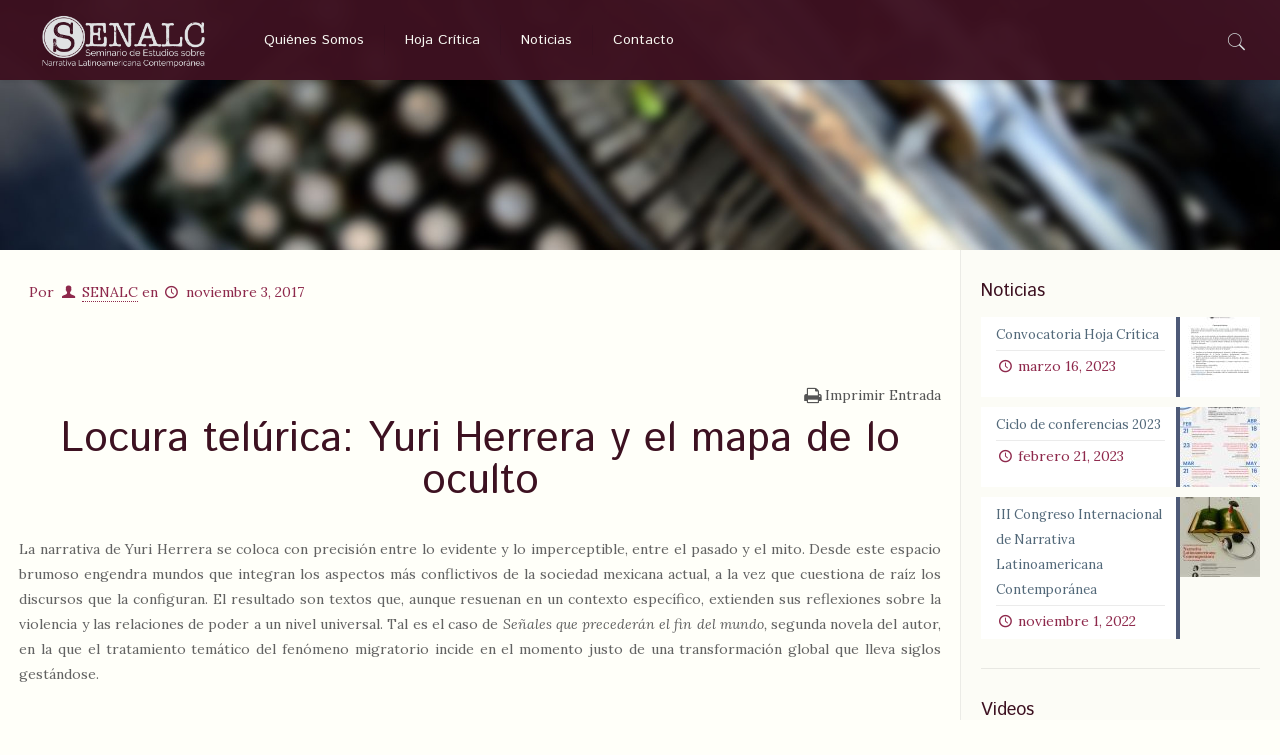

--- FILE ---
content_type: text/html; charset=UTF-8
request_url: http://www.senalc.com/2017/11/03/locura-telurica-yuri-herrera-y-el-mapa-de-lo-oculto/
body_size: 160980
content:
<!DOCTYPE html>
<html class="no-js" lang="es" itemscope itemtype="http://schema.org/Article">

<!-- head -->
<head>

<!-- meta -->
<meta charset="UTF-8" />
<meta name="viewport" content="width=device-width, initial-scale=1" />
<meta name="description" content="Seminario de Estudios sobre Narrativa Latinoamericana Contemporánea" />
<!-- Global site tag (gtag.js) - Google Analytics -->
<script async src="https://www.googletagmanager.com/gtag/js?id=UA-153753782-1"></script>
<script>
  window.dataLayer = window.dataLayer || [];
  function gtag(){dataLayer.push(arguments);}
  gtag('js', new Date());

  gtag('config', 'UA-153753782-1');
</script>
<link rel="shortcut icon" href="http://www.senalc.com/wp-content/uploads/2017/05/logo-senalc.png" />	
<link rel="apple-touch-icon" href="http://www.senalc.com/wp-content/uploads/2017/05/logo-senalc-appletouch.png" />
	

<!-- wp_head() -->
<title>Locura telúrica: Yuri Herrera y el mapa de lo oculto &#8211; SENALC</title>
<!-- script | dynamic -->
<script id="mfn-dnmc-config-js">
//<![CDATA[
window.mfn = {mobile_init:960,nicescroll:40,parallax:"translate3d",responsive:1,retina_js:0};
window.mfn_prettyphoto = {disable:false,disableMobile:false,title:false,style:"pp_default",width:0,height:0};
window.mfn_sliders = {blog:0,clients:0,offer:0,portfolio:0,shop:0,slider:0,testimonials:0};
//]]>
</script>
<meta name='robots' content='max-image-preview:large' />
<link rel='dns-prefetch' href='//fonts.googleapis.com' />
<link rel='dns-prefetch' href='//s.w.org' />
<link rel="alternate" type="application/rss+xml" title="SENALC &raquo; Feed" href="http://www.senalc.com/feed/" />
<link rel="alternate" type="application/rss+xml" title="SENALC &raquo; Feed de los comentarios" href="http://www.senalc.com/comments/feed/" />
<link rel="alternate" type="application/rss+xml" title="SENALC &raquo; Comentario Locura telúrica: Yuri Herrera y el mapa de lo oculto del feed" href="http://www.senalc.com/2017/11/03/locura-telurica-yuri-herrera-y-el-mapa-de-lo-oculto/feed/" />
		<script type="text/javascript">
			window._wpemojiSettings = {"baseUrl":"https:\/\/s.w.org\/images\/core\/emoji\/13.0.1\/72x72\/","ext":".png","svgUrl":"https:\/\/s.w.org\/images\/core\/emoji\/13.0.1\/svg\/","svgExt":".svg","source":{"concatemoji":"http:\/\/www.senalc.com\/wp-includes\/js\/wp-emoji-release.min.js?ver=5.7.14"}};
			!function(e,a,t){var n,r,o,i=a.createElement("canvas"),p=i.getContext&&i.getContext("2d");function s(e,t){var a=String.fromCharCode;p.clearRect(0,0,i.width,i.height),p.fillText(a.apply(this,e),0,0);e=i.toDataURL();return p.clearRect(0,0,i.width,i.height),p.fillText(a.apply(this,t),0,0),e===i.toDataURL()}function c(e){var t=a.createElement("script");t.src=e,t.defer=t.type="text/javascript",a.getElementsByTagName("head")[0].appendChild(t)}for(o=Array("flag","emoji"),t.supports={everything:!0,everythingExceptFlag:!0},r=0;r<o.length;r++)t.supports[o[r]]=function(e){if(!p||!p.fillText)return!1;switch(p.textBaseline="top",p.font="600 32px Arial",e){case"flag":return s([127987,65039,8205,9895,65039],[127987,65039,8203,9895,65039])?!1:!s([55356,56826,55356,56819],[55356,56826,8203,55356,56819])&&!s([55356,57332,56128,56423,56128,56418,56128,56421,56128,56430,56128,56423,56128,56447],[55356,57332,8203,56128,56423,8203,56128,56418,8203,56128,56421,8203,56128,56430,8203,56128,56423,8203,56128,56447]);case"emoji":return!s([55357,56424,8205,55356,57212],[55357,56424,8203,55356,57212])}return!1}(o[r]),t.supports.everything=t.supports.everything&&t.supports[o[r]],"flag"!==o[r]&&(t.supports.everythingExceptFlag=t.supports.everythingExceptFlag&&t.supports[o[r]]);t.supports.everythingExceptFlag=t.supports.everythingExceptFlag&&!t.supports.flag,t.DOMReady=!1,t.readyCallback=function(){t.DOMReady=!0},t.supports.everything||(n=function(){t.readyCallback()},a.addEventListener?(a.addEventListener("DOMContentLoaded",n,!1),e.addEventListener("load",n,!1)):(e.attachEvent("onload",n),a.attachEvent("onreadystatechange",function(){"complete"===a.readyState&&t.readyCallback()})),(n=t.source||{}).concatemoji?c(n.concatemoji):n.wpemoji&&n.twemoji&&(c(n.twemoji),c(n.wpemoji)))}(window,document,window._wpemojiSettings);
		</script>
		<style type="text/css">
img.wp-smiley,
img.emoji {
	display: inline !important;
	border: none !important;
	box-shadow: none !important;
	height: 1em !important;
	width: 1em !important;
	margin: 0 .07em !important;
	vertical-align: -0.1em !important;
	background: none !important;
	padding: 0 !important;
}
</style>
	<link rel='stylesheet' id='h5ab-print-font-awesome-css'  href='http://www.senalc.com/wp-content/plugins/print-post-and-page/css/font-awesome.min.css?ver=5.7.14' type='text/css' media='all' />
<link rel='stylesheet' id='h5ab-print-css-css'  href='http://www.senalc.com/wp-content/plugins/print-post-and-page/css/h5ab-print.min.css?ver=5.7.14' type='text/css' media='all' />
<link rel='stylesheet' id='wp-block-library-css'  href='http://www.senalc.com/wp-includes/css/dist/block-library/style.min.css?ver=5.7.14' type='text/css' media='all' />
<link rel='stylesheet' id='contact-form-7-css'  href='http://www.senalc.com/wp-content/plugins/contact-form-7/includes/css/styles.css?ver=5.1.6' type='text/css' media='all' />
<link rel='stylesheet' id='essential-grid-plugin-settings-css'  href='http://www.senalc.com/wp-content/plugins/essential-grid/public/assets/css/settings.css?ver=2.1.0.2' type='text/css' media='all' />
<link rel='stylesheet' id='tp-open-sans-css'  href='http://fonts.googleapis.com/css?family=Open+Sans%3A300%2C400%2C600%2C700%2C800&#038;ver=5.7.14' type='text/css' media='all' />
<link rel='stylesheet' id='tp-raleway-css'  href='http://fonts.googleapis.com/css?family=Raleway%3A100%2C200%2C300%2C400%2C500%2C600%2C700%2C800%2C900&#038;ver=5.7.14' type='text/css' media='all' />
<link rel='stylesheet' id='tp-droid-serif-css'  href='http://fonts.googleapis.com/css?family=Droid+Serif%3A400%2C700&#038;ver=5.7.14' type='text/css' media='all' />
<link rel='stylesheet' id='tp_twitter_plugin_css-css'  href='http://www.senalc.com/wp-content/plugins/recent-tweets-widget/tp_twitter_plugin.css?ver=1.0' type='text/css' media='screen' />
<link rel='stylesheet' id='rs-plugin-settings-css'  href='http://www.senalc.com/wp-content/plugins/revslider/public/assets/css/settings.css?ver=5.4.1' type='text/css' media='all' />
<style id='rs-plugin-settings-inline-css' type='text/css'>
#rs-demo-id {}
</style>
<link rel='stylesheet' id='dpsp-frontend-style-css'  href='http://www.senalc.com/wp-content/plugins/social-pug/assets/css/style-frontend.css?ver=5.7.14' type='text/css' media='all' />
<link rel='stylesheet' id='style-css'  href='http://www.senalc.com/wp-content/themes/betheme/style.css?ver=17.8' type='text/css' media='all' />
<link rel='stylesheet' id='mfn-base-css'  href='http://www.senalc.com/wp-content/themes/betheme/css/base.css?ver=17.8' type='text/css' media='all' />
<link rel='stylesheet' id='mfn-layout-css'  href='http://www.senalc.com/wp-content/themes/betheme/css/layout.css?ver=17.8' type='text/css' media='all' />
<link rel='stylesheet' id='mfn-shortcodes-css'  href='http://www.senalc.com/wp-content/themes/betheme/css/shortcodes.css?ver=17.8' type='text/css' media='all' />
<link rel='stylesheet' id='mfn-animations-css'  href='http://www.senalc.com/wp-content/themes/betheme/assets/animations/animations.min.css?ver=17.8' type='text/css' media='all' />
<link rel='stylesheet' id='mfn-jquery-ui-css'  href='http://www.senalc.com/wp-content/themes/betheme/assets/ui/jquery.ui.all.css?ver=17.8' type='text/css' media='all' />
<link rel='stylesheet' id='mfn-prettyPhoto-css'  href='http://www.senalc.com/wp-content/themes/betheme/assets/prettyPhoto/prettyPhoto.css?ver=17.8' type='text/css' media='all' />
<link rel='stylesheet' id='mfn-jplayer-css'  href='http://www.senalc.com/wp-content/themes/betheme/assets/jplayer/css/jplayer.blue.monday.css?ver=17.8' type='text/css' media='all' />
<link rel='stylesheet' id='mfn-responsive-css'  href='http://www.senalc.com/wp-content/themes/betheme/css/responsive.css?ver=17.8' type='text/css' media='all' />
<link rel='stylesheet' id='Lora-css'  href='http://fonts.googleapis.com/css?family=Lora%3A1%2C300%2C400%2C400italic%2C500%2C700%2C700italic&#038;ver=5.7.14' type='text/css' media='all' />
<link rel='stylesheet' id='Istok+Web-css'  href='http://fonts.googleapis.com/css?family=Istok+Web%3A1%2C300%2C400%2C400italic%2C500%2C700%2C700italic&#038;ver=5.7.14' type='text/css' media='all' />
<link rel='stylesheet' id='js_composer_front-css'  href='http://www.senalc.com/wp-content/plugins/js_composer/assets/css/js_composer.min.css?ver=5.1.1' type='text/css' media='all' />
<script type='text/javascript' src='http://www.senalc.com/wp-includes/js/jquery/jquery.min.js?ver=3.5.1' id='jquery-core-js'></script>
<script type='text/javascript' src='http://www.senalc.com/wp-includes/js/jquery/jquery-migrate.min.js?ver=3.3.2' id='jquery-migrate-js'></script>
<script type='text/javascript' src='http://www.senalc.com/wp-content/plugins/essential-grid/public/assets/js/lightbox.js?ver=2.1.0.2' id='themepunchboxext-js'></script>
<script type='text/javascript' src='http://www.senalc.com/wp-content/plugins/essential-grid/public/assets/js/jquery.themepunch.tools.min.js?ver=2.1.0.2' id='tp-tools-js'></script>
<script type='text/javascript' src='http://www.senalc.com/wp-content/plugins/revslider/public/assets/js/jquery.themepunch.revolution.min.js?ver=5.4.1' id='revmin-js'></script>
<script type='text/javascript' src='http://www.senalc.com/wp-content/plugins/social-pug/assets/js/front-end.js?ver=5.7.14' id='dpsp-frontend-js-js'></script>
<link rel="https://api.w.org/" href="http://www.senalc.com/wp-json/" /><link rel="alternate" type="application/json" href="http://www.senalc.com/wp-json/wp/v2/posts/2200" /><link rel="EditURI" type="application/rsd+xml" title="RSD" href="http://www.senalc.com/xmlrpc.php?rsd" />
<link rel="wlwmanifest" type="application/wlwmanifest+xml" href="http://www.senalc.com/wp-includes/wlwmanifest.xml" /> 
<meta name="generator" content="WordPress 5.7.14" />
<link rel="canonical" href="http://www.senalc.com/2017/11/03/locura-telurica-yuri-herrera-y-el-mapa-de-lo-oculto/" />
<link rel='shortlink' href='http://www.senalc.com/?p=2200' />
<link rel="alternate" type="application/json+oembed" href="http://www.senalc.com/wp-json/oembed/1.0/embed?url=http%3A%2F%2Fwww.senalc.com%2F2017%2F11%2F03%2Flocura-telurica-yuri-herrera-y-el-mapa-de-lo-oculto%2F" />
<link rel="alternate" type="text/xml+oembed" href="http://www.senalc.com/wp-json/oembed/1.0/embed?url=http%3A%2F%2Fwww.senalc.com%2F2017%2F11%2F03%2Flocura-telurica-yuri-herrera-y-el-mapa-de-lo-oculto%2F&#038;format=xml" />
<meta name="generator" content="Site Kit by Google 1.8.1" />		<script type="text/javascript">
			var ajaxRevslider;
			
			jQuery(document).ready(function() {
				// CUSTOM AJAX CONTENT LOADING FUNCTION
				ajaxRevslider = function(obj) {
				
					// obj.type : Post Type
					// obj.id : ID of Content to Load
					// obj.aspectratio : The Aspect Ratio of the Container / Media
					// obj.selector : The Container Selector where the Content of Ajax will be injected. It is done via the Essential Grid on Return of Content
					
					var content = "";

					data = {};
					
					data.action = 'revslider_ajax_call_front';
					data.client_action = 'get_slider_html';
					data.token = '6e21b73d1e';
					data.type = obj.type;
					data.id = obj.id;
					data.aspectratio = obj.aspectratio;
					
					// SYNC AJAX REQUEST
					jQuery.ajax({
						type:"post",
						url:"http://www.senalc.com/wp-admin/admin-ajax.php",
						dataType: 'json',
						data:data,
						async:false,
						success: function(ret, textStatus, XMLHttpRequest) {
							if(ret.success == true)
								content = ret.data;								
						},
						error: function(e) {
							console.log(e);
						}
					});
					
					 // FIRST RETURN THE CONTENT WHEN IT IS LOADED !!
					 return content;						 
				};
				
				// CUSTOM AJAX FUNCTION TO REMOVE THE SLIDER
				var ajaxRemoveRevslider = function(obj) {
					return jQuery(obj.selector+" .rev_slider").revkill();
				};

				// EXTEND THE AJAX CONTENT LOADING TYPES WITH TYPE AND FUNCTION
				var extendessential = setInterval(function() {
					if (jQuery.fn.tpessential != undefined) {
						clearInterval(extendessential);
						if(typeof(jQuery.fn.tpessential.defaults) !== 'undefined') {
							jQuery.fn.tpessential.defaults.ajaxTypes.push({type:"revslider",func:ajaxRevslider,killfunc:ajaxRemoveRevslider,openAnimationSpeed:0.3});   
							// type:  Name of the Post to load via Ajax into the Essential Grid Ajax Container
							// func: the Function Name which is Called once the Item with the Post Type has been clicked
							// killfunc: function to kill in case the Ajax Window going to be removed (before Remove function !
							// openAnimationSpeed: how quick the Ajax Content window should be animated (default is 0.3)
						}
					}
				},30);
			});
		</script>
		<style type="text/css" data-source="Social Pug"></style><meta name="twitter:card" 		content="summary_large_image" /><meta property="og:url"			content="http://www.senalc.com/2017/11/03/locura-telurica-yuri-herrera-y-el-mapa-de-lo-oculto/" /><meta property="og:type"			content="article" /><meta property="og:title"			content="Locura telúrica: Yuri Herrera y el mapa de lo oculto" /><meta property="og:description" 	content="" /><meta property="og:image" 		content="http://www.senalc.com/wp-content/uploads/2017/11/senalc3-600x450.jpg" /><!-- style | background -->
<style id="mfn-dnmc-bg-css">
body:not(.template-slider) #Header_wrapper{background-image:url(http://www.senalc.com/wp-content/uploads/2017/03/SENALC-Underwood-Typewriter-Homepage.jpg);background-repeat:no-repeat;background-position:center;background-size:cover}
</style>
<!-- style | dynamic -->
<style id="mfn-dnmc-style-css">
@media only screen and (min-width: 960px) {body:not(.header-simple) #Top_bar #menu{display:block!important}.tr-menu #Top_bar #menu{background:none!important}#Top_bar .menu > li > ul.mfn-megamenu{width:984px}#Top_bar .menu > li > ul.mfn-megamenu > li{float:left}#Top_bar .menu > li > ul.mfn-megamenu > li.mfn-megamenu-cols-1{width:100%}#Top_bar .menu > li > ul.mfn-megamenu > li.mfn-megamenu-cols-2{width:50%}#Top_bar .menu > li > ul.mfn-megamenu > li.mfn-megamenu-cols-3{width:33.33%}#Top_bar .menu > li > ul.mfn-megamenu > li.mfn-megamenu-cols-4{width:25%}#Top_bar .menu > li > ul.mfn-megamenu > li.mfn-megamenu-cols-5{width:20%}#Top_bar .menu > li > ul.mfn-megamenu > li.mfn-megamenu-cols-6{width:16.66%}#Top_bar .menu > li > ul.mfn-megamenu > li > ul{display:block!important;position:inherit;left:auto;top:auto;border-width:0 1px 0 0}#Top_bar .menu > li > ul.mfn-megamenu > li:last-child > ul{border:0}#Top_bar .menu > li > ul.mfn-megamenu > li > ul li{width:auto}#Top_bar .menu > li > ul.mfn-megamenu a.mfn-megamenu-title{text-transform:uppercase;font-weight:400;background:none}#Top_bar .menu > li > ul.mfn-megamenu a .menu-arrow{display:none}.menuo-right #Top_bar .menu > li > ul.mfn-megamenu{left:auto;right:0}.menuo-right #Top_bar .menu > li > ul.mfn-megamenu-bg{box-sizing:border-box}#Top_bar .menu > li > ul.mfn-megamenu-bg{padding:20px 166px 20px 20px;background-repeat:no-repeat;background-position:right bottom}.rtl #Top_bar .menu > li > ul.mfn-megamenu-bg{padding-left:166px;padding-right:20px;background-position:left bottom}#Top_bar .menu > li > ul.mfn-megamenu-bg > li{background:none}#Top_bar .menu > li > ul.mfn-megamenu-bg > li a{border:none}#Top_bar .menu > li > ul.mfn-megamenu-bg > li > ul{background:none!important;-webkit-box-shadow:0 0 0 0;-moz-box-shadow:0 0 0 0;box-shadow:0 0 0 0}.mm-vertical #Top_bar .container{position:relative;}.mm-vertical #Top_bar .top_bar_left{position:static;}.mm-vertical #Top_bar .menu > li ul{box-shadow:0 0 0 0 transparent!important;background-image:none;}.mm-vertical #Top_bar .menu > li > ul.mfn-megamenu{width:98%!important;margin:0 1%;padding:20px 0;}.mm-vertical.header-plain #Top_bar .menu > li > ul.mfn-megamenu{width:100%!important;margin:0;}.mm-vertical #Top_bar .menu > li > ul.mfn-megamenu > li{display:table-cell;float:none!important;width:10%;padding:0 15px;border-right:1px solid rgba(0, 0, 0, 0.05);}.mm-vertical #Top_bar .menu > li > ul.mfn-megamenu > li:last-child{border-right-width:0}.mm-vertical #Top_bar .menu > li > ul.mfn-megamenu > li.hide-border{border-right-width:0}.mm-vertical #Top_bar .menu > li > ul.mfn-megamenu > li a{border-bottom-width:0;padding:9px 15px;line-height:120%;}.mm-vertical #Top_bar .menu > li > ul.mfn-megamenu a.mfn-megamenu-title{font-weight:700;}.rtl .mm-vertical #Top_bar .menu > li > ul.mfn-megamenu > li:first-child{border-right-width:0}.rtl .mm-vertical #Top_bar .menu > li > ul.mfn-megamenu > li:last-child{border-right-width:1px}#Header_creative #Top_bar .menu > li > ul.mfn-megamenu{width:980px!important;margin:0;}.header-plain:not(.menuo-right) #Header .top_bar_left{width:auto!important}.header-stack.header-center #Top_bar #menu{display:inline-block!important}.header-simple #Top_bar #menu{display:none;height:auto;width:300px;bottom:auto;top:100%;right:1px;position:absolute;margin:0}.header-simple #Header a.responsive-menu-toggle{display:block;right:10px}.header-simple #Top_bar #menu > ul{width:100%;float:left}.header-simple #Top_bar #menu ul li{width:100%;padding-bottom:0;border-right:0;position:relative}.header-simple #Top_bar #menu ul li a{padding:0 20px;margin:0;display:block;height:auto;line-height:normal;border:none}.header-simple #Top_bar #menu ul li a:after{display:none}.header-simple #Top_bar #menu ul li a span{border:none;line-height:44px;display:inline;padding:0}.header-simple #Top_bar #menu ul li.submenu .menu-toggle{display:block;position:absolute;right:0;top:0;width:44px;height:44px;line-height:44px;font-size:30px;font-weight:300;text-align:center;cursor:pointer;color:#444;opacity:0.33;}.header-simple #Top_bar #menu ul li.submenu .menu-toggle:after{content:"+"}.header-simple #Top_bar #menu ul li.hover > .menu-toggle:after{content:"-"}.header-simple #Top_bar #menu ul li.hover a{border-bottom:0}.header-simple #Top_bar #menu ul.mfn-megamenu li .menu-toggle{display:none}.header-simple #Top_bar #menu ul li ul{position:relative!important;left:0!important;top:0;padding:0;margin:0!important;width:auto!important;background-image:none}.header-simple #Top_bar #menu ul li ul li{width:100%!important;display:block;padding:0;}.header-simple #Top_bar #menu ul li ul li a{padding:0 20px 0 30px}.header-simple #Top_bar #menu ul li ul li a .menu-arrow{display:none}.header-simple #Top_bar #menu ul li ul li a span{padding:0}.header-simple #Top_bar #menu ul li ul li a span:after{display:none!important}.header-simple #Top_bar .menu > li > ul.mfn-megamenu a.mfn-megamenu-title{text-transform:uppercase;font-weight:400}.header-simple #Top_bar .menu > li > ul.mfn-megamenu > li > ul{display:block!important;position:inherit;left:auto;top:auto}.header-simple #Top_bar #menu ul li ul li ul{border-left:0!important;padding:0;top:0}.header-simple #Top_bar #menu ul li ul li ul li a{padding:0 20px 0 40px}.rtl.header-simple #Top_bar #menu{left:1px;right:auto}.rtl.header-simple #Top_bar a.responsive-menu-toggle{left:10px;right:auto}.rtl.header-simple #Top_bar #menu ul li.submenu .menu-toggle{left:0;right:auto}.rtl.header-simple #Top_bar #menu ul li ul{left:auto!important;right:0!important}.rtl.header-simple #Top_bar #menu ul li ul li a{padding:0 30px 0 20px}.rtl.header-simple #Top_bar #menu ul li ul li ul li a{padding:0 40px 0 20px}.menu-highlight #Top_bar .menu > li{margin:0 2px}.menu-highlight:not(.header-creative) #Top_bar .menu > li > a{margin:20px 0;padding:0;-webkit-border-radius:5px;border-radius:5px}.menu-highlight #Top_bar .menu > li > a:after{display:none}.menu-highlight #Top_bar .menu > li > a span:not(.description){line-height:50px}.menu-highlight #Top_bar .menu > li > a span.description{display:none}.menu-highlight.header-stack #Top_bar .menu > li > a{margin:10px 0!important}.menu-highlight.header-stack #Top_bar .menu > li > a span:not(.description){line-height:40px}.menu-highlight.header-transparent #Top_bar .menu > li > a{margin:5px 0}.menu-highlight.header-simple #Top_bar #menu ul li,.menu-highlight.header-creative #Top_bar #menu ul li{margin:0}.menu-highlight.header-simple #Top_bar #menu ul li > a,.menu-highlight.header-creative #Top_bar #menu ul li > a{-webkit-border-radius:0;border-radius:0}.menu-highlight:not(.header-fixed):not(.header-simple) #Top_bar.is-sticky .menu > li > a{margin:10px 0!important;padding:5px 0!important}.menu-highlight:not(.header-fixed):not(.header-simple) #Top_bar.is-sticky .menu > li > a span{line-height:30px!important}.header-modern.menu-highlight.menuo-right .menu_wrapper{margin-right:20px}.menu-line-below #Top_bar .menu > li > a:after{top:auto;bottom:-4px}.menu-line-below #Top_bar.is-sticky .menu > li > a:after{top:auto;bottom:-4px}.menu-line-below-80 #Top_bar:not(.is-sticky) .menu > li > a:after{height:4px;left:10%;top:50%;margin-top:20px;width:80%}.menu-line-below-80-1 #Top_bar:not(.is-sticky) .menu > li > a:after{height:1px;left:10%;top:50%;margin-top:20px;width:80%}.menu-link-color #Top_bar .menu > li > a:after{display:none!important}.menu-arrow-top #Top_bar .menu > li > a:after{background:none repeat scroll 0 0 rgba(0,0,0,0)!important;border-color:#ccc transparent transparent;border-style:solid;border-width:7px 7px 0;display:block;height:0;left:50%;margin-left:-7px;top:0!important;width:0}.menu-arrow-top.header-transparent #Top_bar .menu > li > a:after,.menu-arrow-top.header-plain #Top_bar .menu > li > a:after{display:none}.menu-arrow-top #Top_bar.is-sticky .menu > li > a:after{top:0!important}.menu-arrow-bottom #Top_bar .menu > li > a:after{background:none!important;border-color:transparent transparent #ccc;border-style:solid;border-width:0 7px 7px;display:block;height:0;left:50%;margin-left:-7px;top:auto;bottom:0;width:0}.menu-arrow-bottom.header-transparent #Top_bar .menu > li > a:after,.menu-arrow-bottom.header-plain #Top_bar .menu > li > a:after{display:none}.menu-arrow-bottom #Top_bar.is-sticky .menu > li > a:after{top:auto;bottom:0}.menuo-no-borders #Top_bar .menu > li > a span:not(.description){border-right-width:0}.menuo-no-borders #Header_creative #Top_bar .menu > li > a span{border-bottom-width:0}.menuo-right #Top_bar .menu_wrapper{float:right}.menuo-right.header-stack:not(.header-center) #Top_bar .menu_wrapper{margin-right:150px}body.header-creative{padding-left:50px}body.header-creative.header-open{padding-left:250px}body.error404,body.under-construction,body.template-blank{padding-left:0!important}.header-creative.footer-fixed #Footer,.header-creative.footer-sliding #Footer,.header-creative.footer-stick #Footer.is-sticky{box-sizing:border-box;padding-left:50px;}.header-open.footer-fixed #Footer,.header-open.footer-sliding #Footer,.header-creative.footer-stick #Footer.is-sticky{padding-left:250px;}.header-rtl.header-creative.footer-fixed #Footer,.header-rtl.header-creative.footer-sliding #Footer,.header-rtl.header-creative.footer-stick #Footer.is-sticky{padding-left:0;padding-right:50px;}.header-rtl.header-open.footer-fixed #Footer,.header-rtl.header-open.footer-sliding #Footer,.header-rtl.header-creative.footer-stick #Footer.is-sticky{padding-right:250px;}#Header_creative{background:#fff;position:fixed;width:250px;height:100%;left:-200px;top:0;z-index:9002;-webkit-box-shadow:2px 0 4px 2px rgba(0,0,0,.15);box-shadow:2px 0 4px 2px rgba(0,0,0,.15)}#Header_creative .container{width:100%}#Header_creative .creative-wrapper{opacity:0;margin-right:50px}#Header_creative a.creative-menu-toggle{display:block;width:34px;height:34px;line-height:34px;font-size:22px;text-align:center;position:absolute;top:10px;right:8px;border-radius:3px}.admin-bar #Header_creative a.creative-menu-toggle{top:42px}#Header_creative #Top_bar{position:static;width:100%}#Header_creative #Top_bar .top_bar_left{width:100%!important;float:none}#Header_creative #Top_bar .top_bar_right{width:100%!important;float:none;height:auto;margin-bottom:35px;text-align:center;padding:0 20px;top:0;-webkit-box-sizing:border-box;-moz-box-sizing:border-box;box-sizing:border-box}#Header_creative #Top_bar .top_bar_right:before{display:none}#Header_creative #Top_bar .top_bar_right_wrapper{top:0}#Header_creative #Top_bar .logo{float:none;text-align:center;margin:15px 0}#Header_creative #Top_bar .menu_wrapper{float:none;margin:0 0 30px}#Header_creative #Top_bar .menu > li{width:100%;float:none;position:relative}#Header_creative #Top_bar .menu > li > a{padding:0;text-align:center}#Header_creative #Top_bar .menu > li > a:after{display:none}#Header_creative #Top_bar .menu > li > a span{border-right:0;border-bottom-width:1px;line-height:38px}#Header_creative #Top_bar .menu li ul{left:100%;right:auto;top:0;box-shadow:2px 2px 2px 0 rgba(0,0,0,0.03);-webkit-box-shadow:2px 2px 2px 0 rgba(0,0,0,0.03)}#Header_creative #Top_bar .menu > li > ul.mfn-megamenu{width:700px!important;}#Header_creative #Top_bar .menu > li > ul.mfn-megamenu > li > ul{left:0}#Header_creative #Top_bar .menu li ul li a{padding-top:9px;padding-bottom:8px}#Header_creative #Top_bar .menu li ul li ul{top:0!important}#Header_creative #Top_bar .menu > li > a span.description{display:block;font-size:13px;line-height:28px!important;clear:both}#Header_creative #Top_bar .search_wrapper{left:100%;top:auto;bottom:0}#Header_creative #Top_bar a#header_cart{display:inline-block;float:none;top:3px}#Header_creative #Top_bar a#search_button{display:inline-block;float:none;top:3px}#Header_creative #Top_bar .wpml-languages{display:inline-block;float:none;top:0}#Header_creative #Top_bar .wpml-languages.enabled:hover a.active{padding-bottom:9px}#Header_creative #Top_bar a.button.action_button{display:inline-block;float:none;top:16px;margin:0}#Header_creative #Top_bar .banner_wrapper{display:block;text-align:center}#Header_creative #Top_bar .banner_wrapper img{max-width:100%;height:auto;display:inline-block}#Header_creative #Action_bar{position:absolute;bottom:0;top:auto;clear:both;padding:0 20px;-webkit-box-sizing:border-box;-moz-box-sizing:border-box;box-sizing:border-box}#Header_creative #Action_bar .social{float:none;text-align:center;padding:5px 0 15px}#Header_creative #Action_bar .social li{margin-bottom:2px}#Header_creative .social li a{color:rgba(0,0,0,.5)}#Header_creative .social li a:hover{color:#000}#Header_creative .creative-social{position:absolute;bottom:10px;right:0;width:50px}#Header_creative .creative-social li{display:block;float:none;width:100%;text-align:center;margin-bottom:5px}.header-creative .fixed-nav.fixed-nav-prev{margin-left:50px}.header-creative.header-open .fixed-nav.fixed-nav-prev{margin-left:250px}.menuo-last #Header_creative #Top_bar .menu li.last ul{top:auto;bottom:0}.header-open #Header_creative{left:0}.header-open #Header_creative .creative-wrapper{opacity:1;margin:0!important;}.header-open #Header_creative .creative-menu-toggle,.header-open #Header_creative .creative-social{display:none}body.header-rtl.header-creative{padding-left:0;padding-right:50px}.header-rtl #Header_creative{left:auto;right:-200px}.header-rtl.nice-scroll #Header_creative{margin-right:10px}.header-rtl #Header_creative .creative-wrapper{margin-left:50px;margin-right:0}.header-rtl #Header_creative a.creative-menu-toggle{left:8px;right:auto}.header-rtl #Header_creative .creative-social{left:0;right:auto}.header-rtl #Footer #back_to_top.sticky{right:125px}.header-rtl #popup_contact{right:70px}.header-rtl #Header_creative #Top_bar .menu li ul{left:auto;right:100%}.header-rtl #Header_creative #Top_bar .search_wrapper{left:auto;right:100%;}.header-rtl .fixed-nav.fixed-nav-prev{margin-left:0!important}.header-rtl .fixed-nav.fixed-nav-next{margin-right:50px}body.header-rtl.header-creative.header-open{padding-left:0;padding-right:250px!important}.header-rtl.header-open #Header_creative{left:auto;right:0}.header-rtl.header-open #Footer #back_to_top.sticky{right:325px}.header-rtl.header-open #popup_contact{right:270px}.header-rtl.header-open .fixed-nav.fixed-nav-next{margin-right:250px}#Header_creative.active{left:-1px;}.header-rtl #Header_creative.active{left:auto;right:-1px;}#Header_creative.active .creative-wrapper{opacity:1;margin:0}.header-creative .vc_row[data-vc-full-width]{padding-left:50px}.header-creative.header-open .vc_row[data-vc-full-width]{padding-left:250px}.header-open .vc_parallax .vc_parallax-inner { left:auto; width: calc(100% - 250px); }.header-open.header-rtl .vc_parallax .vc_parallax-inner { left:0; right:auto; }#Header_creative.scroll{height:100%;overflow-y:auto}#Header_creative.scroll:not(.dropdown) .menu li ul{display:none!important}#Header_creative.scroll #Action_bar{position:static}#Header_creative.dropdown{outline:none}#Header_creative.dropdown #Top_bar .menu_wrapper{float:left}#Header_creative.dropdown #Top_bar #menu ul li{position:relative;float:left}#Header_creative.dropdown #Top_bar #menu ul li a:after{display:none}#Header_creative.dropdown #Top_bar #menu ul li a span{line-height:38px;padding:0}#Header_creative.dropdown #Top_bar #menu ul li.submenu .menu-toggle{display:block;position:absolute;right:0;top:0;width:38px;height:38px;line-height:38px;font-size:26px;font-weight:300;text-align:center;cursor:pointer;color:#444;opacity:0.33;}#Header_creative.dropdown #Top_bar #menu ul li.submenu .menu-toggle:after{content:"+"}#Header_creative.dropdown #Top_bar #menu ul li.hover > .menu-toggle:after{content:"-"}#Header_creative.dropdown #Top_bar #menu ul li.hover a{border-bottom:0}#Header_creative.dropdown #Top_bar #menu ul.mfn-megamenu li .menu-toggle{display:none}#Header_creative.dropdown #Top_bar #menu ul li ul{position:relative!important;left:0!important;top:0;padding:0;margin-left:0!important;width:auto!important;background-image:none}#Header_creative.dropdown #Top_bar #menu ul li ul li{width:100%!important}#Header_creative.dropdown #Top_bar #menu ul li ul li a{padding:0 10px;text-align:center}#Header_creative.dropdown #Top_bar #menu ul li ul li a .menu-arrow{display:none}#Header_creative.dropdown #Top_bar #menu ul li ul li a span{padding:0}#Header_creative.dropdown #Top_bar #menu ul li ul li a span:after{display:none!important}#Header_creative.dropdown #Top_bar .menu > li > ul.mfn-megamenu a.mfn-megamenu-title{text-transform:uppercase;font-weight:400}#Header_creative.dropdown #Top_bar .menu > li > ul.mfn-megamenu > li > ul{display:block!important;position:inherit;left:auto;top:auto}#Header_creative.dropdown #Top_bar #menu ul li ul li ul{border-left:0!important;padding:0;top:0}#Header_creative{transition: left .5s ease-in-out, right .5s ease-in-out;}#Header_creative .creative-wrapper{transition: opacity .5s ease-in-out, margin 0s ease-in-out .5s;}#Header_creative.active .creative-wrapper{transition: opacity .5s ease-in-out, margin 0s ease-in-out;}}@media only screen and (min-width: 9999px) {#Top_bar.is-sticky{position:fixed!important;width:100%;left:0;top:-60px;height:60px;z-index:701;background:#fff;opacity:.97;filter:alpha(opacity = 97);-webkit-box-shadow:0 2px 5px 0 rgba(0,0,0,0.1);-moz-box-shadow:0 2px 5px 0 rgba(0,0,0,0.1);box-shadow:0 2px 5px 0 rgba(0,0,0,0.1)}.layout-boxed.header-boxed #Top_bar.is-sticky{max-width:960px;left:50%;-webkit-transform:translateX(-50%);transform:translateX(-50%)}.layout-boxed.header-boxed.nice-scroll #Top_bar.is-sticky{margin-left:-5px}#Top_bar.is-sticky .top_bar_left,#Top_bar.is-sticky .top_bar_right,#Top_bar.is-sticky .top_bar_right:before{background:none}#Top_bar.is-sticky .top_bar_right{top:-4px;height:auto;}#Top_bar.is-sticky .top_bar_right_wrapper{top:15px}.header-plain #Top_bar.is-sticky .top_bar_right_wrapper{top:0}#Top_bar.is-sticky .logo{width:auto;margin:0 30px 0 20px;padding:0}#Top_bar.is-sticky #logo{padding:5px 0!important;height:50px!important;line-height:50px!important}#Top_bar.is-sticky #logo img:not(.svg){max-height:35px;width:auto!important}#Top_bar.is-sticky #logo img.logo-main{display:none}#Top_bar.is-sticky #logo img.logo-sticky{display:inline}#Top_bar.is-sticky .menu_wrapper{clear:none}#Top_bar.is-sticky .menu_wrapper .menu > li > a{padding:15px 0}#Top_bar.is-sticky .menu > li > a,#Top_bar.is-sticky .menu > li > a span{line-height:30px}#Top_bar.is-sticky .menu > li > a:after{top:auto;bottom:-4px}#Top_bar.is-sticky .menu > li > a span.description{display:none}#Top_bar.is-sticky .secondary_menu_wrapper,#Top_bar.is-sticky .banner_wrapper{display:none}.header-overlay #Top_bar.is-sticky{display:none}.sticky-dark #Top_bar.is-sticky{background:rgba(0,0,0,.8)}.sticky-dark #Top_bar.is-sticky #menu{background:rgba(0,0,0,.8)}.sticky-dark #Top_bar.is-sticky .menu > li > a{color:#fff}.sticky-dark #Top_bar.is-sticky .top_bar_right a{color:rgba(255,255,255,.5)}.sticky-dark #Top_bar.is-sticky .wpml-languages a.active,.sticky-dark #Top_bar.is-sticky .wpml-languages ul.wpml-lang-dropdown{background:rgba(0,0,0,0.3);border-color:rgba(0,0,0,0.1)}}@media only screen and (max-width: 959px){#Top_bar #menu{display:none;height:auto;width:300px;bottom:auto;top:100%;right:1px;position:absolute;margin:0}#Top_bar a.responsive-menu-toggle{display:block}#Top_bar #menu > ul{width:100%;float:left}#Top_bar #menu ul li{width:100%;padding-bottom:0;border-right:0;position:relative}#Top_bar #menu ul li a{padding:0 25px;margin:0;display:block;height:auto;line-height:normal;border:none}#Top_bar #menu ul li a:after{display:none}#Top_bar #menu ul li a span{border:none;line-height:44px;display:inline;padding:0}#Top_bar #menu ul li a span.description{margin:0 0 0 5px}#Top_bar #menu ul li.submenu .menu-toggle{display:block;position:absolute;right:15px;top:0;width:44px;height:44px;line-height:44px;font-size:30px;font-weight:300;text-align:center;cursor:pointer;color:#444;opacity:0.33;}#Top_bar #menu ul li.submenu .menu-toggle:after{content:"+"}#Top_bar #menu ul li.hover > .menu-toggle:after{content:"-"}#Top_bar #menu ul li.hover a{border-bottom:0}#Top_bar #menu ul li a span:after{display:none!important}#Top_bar #menu ul.mfn-megamenu li .menu-toggle{display:none}#Top_bar #menu ul li ul{position:relative!important;left:0!important;top:0;padding:0;margin-left:0!important;width:auto!important;background-image:none!important;box-shadow:0 0 0 0 transparent!important;-webkit-box-shadow:0 0 0 0 transparent!important}#Top_bar #menu ul li ul li{width:100%!important}#Top_bar #menu ul li ul li a{padding:0 20px 0 35px}#Top_bar #menu ul li ul li a .menu-arrow{display:none}#Top_bar #menu ul li ul li a span{padding:0}#Top_bar #menu ul li ul li a span:after{display:none!important}#Top_bar .menu > li > ul.mfn-megamenu a.mfn-megamenu-title{text-transform:uppercase;font-weight:400}#Top_bar .menu > li > ul.mfn-megamenu > li > ul{display:block!important;position:inherit;left:auto;top:auto}#Top_bar #menu ul li ul li ul{border-left:0!important;padding:0;top:0}#Top_bar #menu ul li ul li ul li a{padding:0 20px 0 45px}.rtl #Top_bar #menu{left:1px;right:auto}.rtl #Top_bar a.responsive-menu-toggle{left:20px;right:auto}.rtl #Top_bar #menu ul li.submenu .menu-toggle{left:15px;right:auto;border-left:none;border-right:1px solid #eee}.rtl #Top_bar #menu ul li ul{left:auto!important;right:0!important}.rtl #Top_bar #menu ul li ul li a{padding:0 30px 0 20px}.rtl #Top_bar #menu ul li ul li ul li a{padding:0 40px 0 20px}.header-stack .menu_wrapper a.responsive-menu-toggle{position:static!important;margin:11px 0!important}.header-stack .menu_wrapper #menu{left:0;right:auto}.rtl.header-stack #Top_bar #menu{left:auto;right:0}.admin-bar #Header_creative{top:32px}.header-creative.layout-boxed{padding-top:85px}.header-creative.layout-full-width #Wrapper{padding-top:60px}#Header_creative{position:fixed;width:100%;left:0!important;top:0;z-index:1001}#Header_creative .creative-wrapper{display:block!important;opacity:1!important}#Header_creative .creative-menu-toggle,#Header_creative .creative-social{display:none!important;opacity:1!important;filter:alpha(opacity=100)!important}#Header_creative #Top_bar{position:static;width:100%}#Header_creative #Top_bar #logo{height:50px;line-height:50px;padding:5px 0}#Header_creative #Top_bar #logo img{max-height:40px}#Header_creative #logo img.logo-main{display:none}#Header_creative #logo img.logo-sticky{display:inline-block}.logo-no-sticky-padding #Header_creative #Top_bar #logo{height:60px;line-height:60px;padding:0}.logo-no-sticky-padding #Header_creative #Top_bar #logo img{max-height:60px}#Header_creative #Top_bar #header_cart{top:21px}#Header_creative #Top_bar #search_button{top:20px}#Header_creative #Top_bar .wpml-languages{top:11px}#Header_creative #Top_bar .action_button{top:9px}#Header_creative #Top_bar .top_bar_right{height:60px;top:0}#Header_creative #Top_bar .top_bar_right:before{display:none}#Header_creative #Top_bar .top_bar_right_wrapper{top:0}#Header_creative #Action_bar{display:none}#Header_creative.scroll{overflow:visible!important}}#Header_wrapper, #Intro {background-color: #3d1121;}#Subheader {background-color: rgba(61, 17, 33, 0.9);}.header-classic #Action_bar, .header-fixed #Action_bar, .header-plain #Action_bar, .header-split #Action_bar, .header-stack #Action_bar {background-color: #292b33;}#Sliding-top {background-color: #545454;}#Sliding-top a.sliding-top-control {border-right-color: #545454;}#Sliding-top.st-center a.sliding-top-control,#Sliding-top.st-left a.sliding-top-control {border-top-color: #545454;}#Footer {background-color: #4d5977;}body, ul.timeline_items, .icon_box a .desc, .icon_box a:hover .desc, .feature_list ul li a, .list_item a, .list_item a:hover,.widget_recent_entries ul li a, .flat_box a, .flat_box a:hover, .story_box .desc, .content_slider.carouselul li a .title,.content_slider.flat.description ul li .desc, .content_slider.flat.description ul li a .desc, .post-nav.minimal a i {color: #626262;}.post-nav.minimal a svg {fill: #626262;}.themecolor, .opening_hours .opening_hours_wrapper li span, .fancy_heading_icon .icon_top,.fancy_heading_arrows .icon-right-dir, .fancy_heading_arrows .icon-left-dir, .fancy_heading_line .title,.button-love a.mfn-love, .format-link .post-title .icon-link, .pager-single > span, .pager-single a:hover,.widget_meta ul, .widget_pages ul, .widget_rss ul, .widget_mfn_recent_comments ul li:after, .widget_archive ul, .widget_recent_comments ul li:after, .widget_nav_menu ul, .woocommerce ul.products li.product .price, .shop_slider .shop_slider_ul li .item_wrapper .price, .woocommerce-page ul.products li.product .price, .widget_price_filter .price_label .from, .widget_price_filter .price_label .to,.woocommerce ul.product_list_widget li .quantity .amount, .woocommerce .product div.entry-summary .price, .woocommerce .star-rating span,#Error_404 .error_pic i, .style-simple #Filters .filters_wrapper ul li a:hover, .style-simple #Filters .filters_wrapper ul li.current-cat a,.style-simple .quick_fact .title {color: #4d5977;}.themebg,#comments .commentlist > li .reply a.comment-reply-link,div.jp-interface,#Filters .filters_wrapper ul li a:hover,#Filters .filters_wrapper ul li.current-cat a,.fixed-nav .arrow,.offer_thumb .slider_pagination a:before,.offer_thumb .slider_pagination a.selected:after,.pager .pages a:hover,.pager .pages a.active,.pager .pages span.page-numbers.current,.pager-single span:after,.portfolio_group.exposure .portfolio-item .desc-inner .line,.Recent_posts ul li .desc:after,.Recent_posts ul li .photo .c,.slider_pagination a.selected,.slider_pagination .slick-active a,.slider_pagination a.selected:after,.slider_pagination .slick-active a:after,.testimonials_slider .slider_images,.testimonials_slider .slider_images a:after,.testimonials_slider .slider_images:before,#Top_bar a#header_cart span,.widget_categories ul,.widget_mfn_menu ul li a:hover,.widget_mfn_menu ul li.current-menu-item:not(.current-menu-ancestor) > a,.widget_mfn_menu ul li.current_page_item:not(.current_page_ancestor) > a,.widget_product_categories ul,.widget_recent_entries ul li:after,.woocommerce-account table.my_account_orders .order-number a,.woocommerce-MyAccount-navigation ul li.is-active a, .style-simple .accordion .question:after,.style-simple .faq .question:after,.style-simple .icon_box .desc_wrapper .title:before,.style-simple #Filters .filters_wrapper ul li a:after,.style-simple .article_box .desc_wrapper p:after,.style-simple .sliding_box .desc_wrapper:after,.style-simple .trailer_box:hover .desc,.tp-bullets.simplebullets.round .bullet.selected,.tp-bullets.simplebullets.round .bullet.selected:after,.tparrows.default,.tp-bullets.tp-thumbs .bullet.selected:after{background-color: #4d5977;}.Latest_news ul li .photo, .style-simple .opening_hours .opening_hours_wrapper li label,.style-simple .timeline_items li:hover h3, .style-simple .timeline_items li:nth-child(even):hover h3, .style-simple .timeline_items li:hover .desc, .style-simple .timeline_items li:nth-child(even):hover,.style-simple .offer_thumb .slider_pagination a.selected {border-color: #4d5977;}a {color: #3d1121;}a:hover {color: #981f49;}*::-moz-selection {background-color: #3d1121;}*::selection {background-color: #3d1121;}.blockquote p.author span, .counter .desc_wrapper .title, .article_box .desc_wrapper p, .team .desc_wrapper p.subtitle, .pricing-box .plan-header p.subtitle, .pricing-box .plan-header .price sup.period, .chart_box p, .fancy_heading .inside,.fancy_heading_line .slogan, .post-meta, .post-meta a, .post-footer, .post-footer a span.label, .pager .pages a, .button-love a .label,.pager-single a, #comments .commentlist > li .comment-author .says, .fixed-nav .desc .date, .filters_buttons li.label, .Recent_posts ul li a .desc .date,.widget_recent_entries ul li .post-date, .tp_recent_tweets .twitter_time, .widget_price_filter .price_label, .shop-filters .woocommerce-result-count,.woocommerce ul.product_list_widget li .quantity, .widget_shopping_cart ul.product_list_widget li dl, .product_meta .posted_in,.woocommerce .shop_table .product-name .variation > dd, .shipping-calculator-button:after,.shop_slider .shop_slider_ul li .item_wrapper .price del,.testimonials_slider .testimonials_slider_ul li .author span, .testimonials_slider .testimonials_slider_ul li .author span a, .Latest_news ul li .desc_footer {color: #8e294c;}h1, h1 a, h1 a:hover, .text-logo #logo { color: #3d1121; }h2, h2 a, h2 a:hover { color: #3d1121; }h3, h3 a, h3 a:hover { color: #3d1121; }h4, h4 a, h4 a:hover, .style-simple .sliding_box .desc_wrapper h4 { color: #4d5977; }h5, h5 a, h5 a:hover { color: #4d5977; }h6, h6 a, h6 a:hover, a.content_link .title { color: #526879; }.dropcap, .highlight:not(.highlight_image) {background-color: #00072d;}a.button, a.tp-button {background-color: #3d1121;color: #3d1121;}.button-stroke a.button, .button-stroke a.button.action_button, .button-stroke a.button .button_icon i, .button-stroke a.tp-button {border-color: #3d1121;color: #3d1121;}.button-stroke a:hover.button, .button-stroke a:hover.tp-button {background-color: #3d1121 !important;color: #fff;}a.button_theme, a.tp-button.button_theme,button, input[type="submit"], input[type="reset"], input[type="button"] {background-color: #4d5977;color: #fff;}.button-stroke a.button.button_theme:not(.action_button),.button-stroke a.button.button_theme .button_icon i, .button-stroke a.tp-button.button_theme,.button-stroke button, .button-stroke input[type="submit"], .button-stroke input[type="reset"], .button-stroke input[type="button"] {border-color: #4d5977;color: #4d5977 !important;}.button-stroke a.button.button_theme:hover, .button-stroke a.tp-button.button_theme:hover,.button-stroke button:hover, .button-stroke input[type="submit"]:hover, .button-stroke input[type="reset"]:hover, .button-stroke input[type="button"]:hover {background-color: #4d5977 !important;color: #fff !important;}a.mfn-link { color: #656B6F; }a.mfn-link-2 span, a:hover.mfn-link-2 span:before, a.hover.mfn-link-2 span:before, a.mfn-link-5 span, a.mfn-link-8:after, a.mfn-link-8:before { background: #6f490f; }a:hover.mfn-link { color: #a56e1c;}a.mfn-link-2 span:before, a:hover.mfn-link-4:before, a:hover.mfn-link-4:after, a.hover.mfn-link-4:before, a.hover.mfn-link-4:after, a.mfn-link-5:before, a.mfn-link-7:after, a.mfn-link-7:before { background: #bc832d; }a.mfn-link-6:before {border-bottom-color: #bc832d;}.woocommerce #respond input#submit,.woocommerce a.button,.woocommerce button.button,.woocommerce input.button,.woocommerce #respond input#submit:hover,.woocommerce a.button:hover,.woocommerce button.button:hover,.woocommerce input.button:hover{background-color: #4d5977;color: #fff;}.woocommerce #respond input#submit.alt,.woocommerce a.button.alt,.woocommerce button.button.alt,.woocommerce input.button.alt,.woocommerce #respond input#submit.alt:hover,.woocommerce a.button.alt:hover,.woocommerce button.button.alt:hover,.woocommerce input.button.alt:hover{background-color: #4d5977;color: #fff;}.woocommerce #respond input#submit.disabled,.woocommerce #respond input#submit:disabled,.woocommerce #respond input#submit[disabled]:disabled,.woocommerce a.button.disabled,.woocommerce a.button:disabled,.woocommerce a.button[disabled]:disabled,.woocommerce button.button.disabled,.woocommerce button.button:disabled,.woocommerce button.button[disabled]:disabled,.woocommerce input.button.disabled,.woocommerce input.button:disabled,.woocommerce input.button[disabled]:disabled{background-color: #4d5977;color: #fff;}.woocommerce #respond input#submit.disabled:hover,.woocommerce #respond input#submit:disabled:hover,.woocommerce #respond input#submit[disabled]:disabled:hover,.woocommerce a.button.disabled:hover,.woocommerce a.button:disabled:hover,.woocommerce a.button[disabled]:disabled:hover,.woocommerce button.button.disabled:hover,.woocommerce button.button:disabled:hover,.woocommerce button.button[disabled]:disabled:hover,.woocommerce input.button.disabled:hover,.woocommerce input.button:disabled:hover,.woocommerce input.button[disabled]:disabled:hover{background-color: #4d5977;color: #fff;}.button-stroke.woocommerce-page #respond input#submit,.button-stroke.woocommerce-page a.button:not(.action_button),.button-stroke.woocommerce-page button.button,.button-stroke.woocommerce-page input.button{border: 2px solid #4d5977 !important;color: #4d5977 !important;}.button-stroke.woocommerce-page #respond input#submit:hover,.button-stroke.woocommerce-page a.button:not(.action_button):hover,.button-stroke.woocommerce-page button.button:hover,.button-stroke.woocommerce-page input.button:hover{background-color: #4d5977 !important;color: #fff !important;}.column_column ul, .column_column ol, .the_content_wrapper ul, .the_content_wrapper ol {color: #737E86;}.hr_color, .hr_color hr, .hr_dots span {color: #00072d;background: #00072d;}.hr_zigzag i {color: #00072d;} .highlight-left:after,.highlight-right:after {background: #6f490f;}@media only screen and (max-width: 767px) {.highlight-left .wrap:first-child,.highlight-right .wrap:last-child {background: #6f490f;}}#Header .top_bar_left, .header-classic #Top_bar, .header-plain #Top_bar, .header-stack #Top_bar, .header-split #Top_bar,.header-fixed #Top_bar, .header-below #Top_bar, #Header_creative, #Top_bar #menu, .sticky-tb-color #Top_bar.is-sticky {background-color: #3d1121;}#Top_bar .wpml-languages a.active, #Top_bar .wpml-languages ul.wpml-lang-dropdown {background-color: #3d1121;}#Top_bar .top_bar_right:before {background-color: #e5e7e8;}#Header .top_bar_right {background-color: #fffff9;}#Top_bar .top_bar_right a:not(.action_button) { color: #e3edea;}#Top_bar .menu > li > a,#Top_bar #menu ul li.submenu .menu-toggle { color: #fffff9;}#Top_bar .menu > li.current-menu-item > a,#Top_bar .menu > li.current_page_item > a,#Top_bar .menu > li.current-menu-parent > a,#Top_bar .menu > li.current-page-parent > a,#Top_bar .menu > li.current-menu-ancestor > a,#Top_bar .menu > li.current-page-ancestor > a,#Top_bar .menu > li.current_page_ancestor > a,#Top_bar .menu > li.hover > a { color: #e5e7e8; }#Top_bar .menu > li a:after { background: #e5e7e8; }.menuo-arrows #Top_bar .menu > li.submenu > a > span:not(.description)::after { border-top-color: #fffff9;}#Top_bar .menu > li.current-menu-item.submenu > a > span:not(.description)::after,#Top_bar .menu > li.current_page_item.submenu > a > span:not(.description)::after,#Top_bar .menu > li.current-menu-parent.submenu > a > span:not(.description)::after,#Top_bar .menu > li.current-page-parent.submenu > a > span:not(.description)::after,#Top_bar .menu > li.current-menu-ancestor.submenu > a > span:not(.description)::after,#Top_bar .menu > li.current-page-ancestor.submenu > a > span:not(.description)::after,#Top_bar .menu > li.current_page_ancestor.submenu > a > span:not(.description)::after,#Top_bar .menu > li.hover.submenu > a > span:not(.description)::after { border-top-color: #e5e7e8; }.menu-highlight #Top_bar #menu > ul > li.current-menu-item > a,.menu-highlight #Top_bar #menu > ul > li.current_page_item > a,.menu-highlight #Top_bar #menu > ul > li.current-menu-parent > a,.menu-highlight #Top_bar #menu > ul > li.current-page-parent > a,.menu-highlight #Top_bar #menu > ul > li.current-menu-ancestor > a,.menu-highlight #Top_bar #menu > ul > li.current-page-ancestor > a,.menu-highlight #Top_bar #menu > ul > li.current_page_ancestor > a,.menu-highlight #Top_bar #menu > ul > li.hover > a { background: #e5e7e8; }.menu-arrow-bottom #Top_bar .menu > li > a:after { border-bottom-color: #e5e7e8;}.menu-arrow-top #Top_bar .menu > li > a:after {border-top-color: #e5e7e8;}.header-plain #Top_bar .menu > li.current-menu-item > a,.header-plain #Top_bar .menu > li.current_page_item > a,.header-plain #Top_bar .menu > li.current-menu-parent > a,.header-plain #Top_bar .menu > li.current-page-parent > a,.header-plain #Top_bar .menu > li.current-menu-ancestor > a,.header-plain #Top_bar .menu > li.current-page-ancestor > a,.header-plain #Top_bar .menu > li.current_page_ancestor > a,.header-plain #Top_bar .menu > li.hover > a,.header-plain #Top_bar a:hover#header_cart,.header-plain #Top_bar a:hover#search_button,.header-plain #Top_bar .wpml-languages:hover,.header-plain #Top_bar .wpml-languages ul.wpml-lang-dropdown {background: #e5e7e8; color: #e5e7e8;}.header-plain #Top_bar,.header-plain #Top_bar .menu > li > a span:not(.description),.header-plain #Top_bar a#header_cart,.header-plain #Top_bar a#search_button,.header-plain #Top_bar .wpml-languages,.header-plain #Top_bar a.button.action_button {border-color: #F2F2F2;}#Top_bar .menu > li ul {background-color: #3d1121;}#Top_bar .menu > li ul li a {color: #fffff9;}#Top_bar .menu > li ul li a:hover,#Top_bar .menu > li ul li.hover > a {color: #e5e7e8;}#Top_bar .search_wrapper { background: #4d5977; }.overlay-menu-toggle {color: #e5e7e8 !important; background: transparent; }#Overlay {background: rgba(111, 26, 7, 0.95);}#overlay-menu ul li a, .header-overlay .overlay-menu-toggle.focus {color: #fffff9;}#overlay-menu ul li.current-menu-item > a,#overlay-menu ul li.current_page_item > a,#overlay-menu ul li.current-menu-parent > a,#overlay-menu ul li.current-page-parent > a,#overlay-menu ul li.current-menu-ancestor > a,#overlay-menu ul li.current-page-ancestor > a,#overlay-menu ul li.current_page_ancestor > a { color: #e5e7e8; }#Top_bar .responsive-menu-toggle,#Header_creative .creative-menu-toggle,#Header_creative .responsive-menu-toggle {color: #e5e7e8; background: transparent;}#Side_slide{background-color: #00072d;border-color: #00072d; }#Side_slide,#Side_slide .search-wrapper input.field,#Side_slide a:not(.button),#Side_slide #menu ul li.submenu .menu-toggle{color: #fffff9;}#Side_slide a:not(.button):hover,#Side_slide a.active,#Side_slide #menu ul li.hover > .menu-toggle{color: #e5e7e8;}#Side_slide #menu ul li.current-menu-item > a,#Side_slide #menu ul li.current_page_item > a,#Side_slide #menu ul li.current-menu-parent > a,#Side_slide #menu ul li.current-page-parent > a,#Side_slide #menu ul li.current-menu-ancestor > a,#Side_slide #menu ul li.current-page-ancestor > a,#Side_slide #menu ul li.current_page_ancestor > a,#Side_slide #menu ul li.hover > a,#Side_slide #menu ul li:hover > a{color: #e5e7e8;}#Action_bar .contact_details{color: #bbbbbb}#Action_bar .contact_details a{color: #0095eb}#Action_bar .contact_details a:hover{color: #007cc3}#Action_bar .social li a,#Action_bar .social-menu a{color: #bbbbbb}#Action_bar .social li a:hover,#Action_bar .social-menu a:hover{color: #FFFFFF}#Subheader .title{color: #e5e6e4;}#Subheader ul.breadcrumbs li, #Subheader ul.breadcrumbs li a{color: rgba(229, 230, 228, 0.6);}#Footer, #Footer .widget_recent_entries ul li a {color: #fffff9;}#Footer a {color: #e5e7e8;}#Footer a:hover {color: #e3edea;}#Footer h1, #Footer h1 a, #Footer h1 a:hover,#Footer h2, #Footer h2 a, #Footer h2 a:hover,#Footer h3, #Footer h3 a, #Footer h3 a:hover,#Footer h4, #Footer h4 a, #Footer h4 a:hover,#Footer h5, #Footer h5 a, #Footer h5 a:hover,#Footer h6, #Footer h6 a, #Footer h6 a:hover {color: #ffffff;}/#Footer .themecolor, #Footer .widget_meta ul, #Footer .widget_pages ul, #Footer .widget_rss ul, #Footer .widget_mfn_recent_comments ul li:after, #Footer .widget_archive ul, #Footer .widget_recent_comments ul li:after, #Footer .widget_nav_menu ul, #Footer .widget_price_filter .price_label .from, #Footer .widget_price_filter .price_label .to,#Footer .star-rating span {color: #3d1121;}#Footer .themebg, #Footer .widget_categories ul, #Footer .Recent_posts ul li .desc:after, #Footer .Recent_posts ul li .photo .c,#Footer .widget_recent_entries ul li:after, #Footer .widget_mfn_menu ul li a:hover, #Footer .widget_product_categories ul {background-color: #3d1121;}#Footer .Recent_posts ul li a .desc .date, #Footer .widget_recent_entries ul li .post-date, #Footer .tp_recent_tweets .twitter_time, #Footer .widget_price_filter .price_label, #Footer .shop-filters .woocommerce-result-count, #Footer ul.product_list_widget li .quantity, #Footer .widget_shopping_cart ul.product_list_widget li dl {color: #e3edea;}#Footer .footer_copy .social li a,#Footer .footer_copy .social-menu a{color: #e5e7e8;}#Footer .footer_copy .social li a:hover,#Footer .footer_copy .social-menu a:hover{color: #e3edea;}a#back_to_top.button.button_js{color: #e5e7e8;background:transparent;-webkit-box-shadow:0 0 0 0 transparent;box-shadow:0 0 0 0 transparent;}a#back_to_top.button.button_js:after{display:none;}#Sliding-top, #Sliding-top .widget_recent_entries ul li a {color: #cccccc;}#Sliding-top a {color: #0095eb;}#Sliding-top a:hover {color: #007cc3;}#Sliding-top h1, #Sliding-top h1 a, #Sliding-top h1 a:hover,#Sliding-top h2, #Sliding-top h2 a, #Sliding-top h2 a:hover,#Sliding-top h3, #Sliding-top h3 a, #Sliding-top h3 a:hover,#Sliding-top h4, #Sliding-top h4 a, #Sliding-top h4 a:hover,#Sliding-top h5, #Sliding-top h5 a, #Sliding-top h5 a:hover,#Sliding-top h6, #Sliding-top h6 a, #Sliding-top h6 a:hover {color: #ffffff;}#Sliding-top .themecolor, #Sliding-top .widget_meta ul, #Sliding-top .widget_pages ul, #Sliding-top .widget_rss ul, #Sliding-top .widget_mfn_recent_comments ul li:after, #Sliding-top .widget_archive ul, #Sliding-top .widget_recent_comments ul li:after, #Sliding-top .widget_nav_menu ul, #Sliding-top .widget_price_filter .price_label .from, #Sliding-top .widget_price_filter .price_label .to,#Sliding-top .star-rating span {color: #0095eb;}#Sliding-top .themebg, #Sliding-top .widget_categories ul, #Sliding-top .Recent_posts ul li .desc:after, #Sliding-top .Recent_posts ul li .photo .c,#Sliding-top .widget_recent_entries ul li:after, #Sliding-top .widget_mfn_menu ul li a:hover, #Sliding-top .widget_product_categories ul {background-color: #0095eb;}#Sliding-top .Recent_posts ul li a .desc .date, #Sliding-top .widget_recent_entries ul li .post-date, #Sliding-top .tp_recent_tweets .twitter_time, #Sliding-top .widget_price_filter .price_label, #Sliding-top .shop-filters .woocommerce-result-count, #Sliding-top ul.product_list_widget li .quantity, #Sliding-top .widget_shopping_cart ul.product_list_widget li dl {color: #a8a8a8;}blockquote, blockquote a, blockquote a:hover {color: #444444;}.image_frame .image_wrapper .image_links,.portfolio_group.masonry-hover .portfolio-item .masonry-hover-wrapper .hover-desc { background: rgba(111, 73, 15, 0.8);}.masonry.tiles .post-item .post-desc-wrapper .post-desc .post-title:after,.masonry.tiles .post-item.no-img,.masonry.tiles .post-item.format-quote,.blog-teaser li .desc-wrapper .desc .post-title:after,.blog-teaser li.no-img,.blog-teaser li.format-quote {background: #6f490f;} .image_frame .image_wrapper .image_links a {color: #f7f3e3;}.image_frame .image_wrapper .image_links a:hover {background: #f7f3e3;color: #6f490f;}.image_frame {border-color: #f7f3e3;}.image_frame .image_wrapper .mask::after {background: rgba(247, 243, 227, 0.4);}.sliding_box .desc_wrapper {background: #0095eb;}.sliding_box .desc_wrapper:after {border-bottom-color: #0095eb;}.counter .icon_wrapper i {color: #0095eb;}.quick_fact .number-wrapper {color: #0095eb;}.progress_bars .bars_list li .bar .progress { background-color: #0095eb;}a:hover.icon_bar {color: #0095eb !important;}a.content_link, a:hover.content_link {color: #0095eb;}a.content_link:before {border-bottom-color: #0095eb;}a.content_link:after {border-color: #0095eb;}.get_in_touch, .infobox {background-color: #0095eb;}.google-map-contact-wrapper .get_in_touch:after {border-top-color: #0095eb;}.timeline_items li h3:before,.timeline_items:after,.timeline .post-item:before { border-color: #4d5977;}.how_it_works .image .number { background: #4d5977;}.trailer_box .desc .subtitle {background-color: #0095eb;}.icon_box .icon_wrapper, .icon_box a .icon_wrapper,.style-simple .icon_box:hover .icon_wrapper {color: #0095eb;}.icon_box:hover .icon_wrapper:before, .icon_box a:hover .icon_wrapper:before { background-color: #0095eb;}ul.clients.clients_tiles li .client_wrapper:hover:before { background: #4d5977;}ul.clients.clients_tiles li .client_wrapper:after { border-bottom-color: #4d5977;}.list_item.lists_1 .list_left {background-color: #0095eb;}.list_item .list_left {color: #0095eb;}.feature_list ul li .icon i { color: #0095eb;}.feature_list ul li:hover,.feature_list ul li:hover a {background: #0095eb;}.ui-tabs .ui-tabs-nav li.ui-state-active a,.accordion .question.active .title > .acc-icon-plus,.accordion .question.active .title > .acc-icon-minus,.faq .question.active .title > .acc-icon-plus,.faq .question.active .title,.accordion .question.active .title {color: #0095eb;}.ui-tabs .ui-tabs-nav li.ui-state-active a:after {background: #0095eb;}body.table-hover:not(.woocommerce-page) table tr:hover td {background: #4d5977;}.pricing-box .plan-header .price sup.currency,.pricing-box .plan-header .price > span {color: #0095eb;}.pricing-box .plan-inside ul li .yes { background: #0095eb;}.pricing-box-box.pricing-box-featured {background: #0095eb;}input[type="date"], input[type="email"], input[type="number"], input[type="password"], input[type="search"], input[type="tel"], input[type="text"], input[type="url"],select, textarea, .woocommerce .quantity input.qty {color: #626262;background-color: rgba(255, 255, 255, 1);border-color: #EBEBEB;}input[type="date"]:focus, input[type="email"]:focus, input[type="number"]:focus, input[type="password"]:focus, input[type="search"]:focus, input[type="tel"]:focus, input[type="text"]:focus, input[type="url"]:focus, select:focus, textarea:focus {color: #1982c2;background-color: rgba(233, 245, 252, 1) !important;border-color: #d5e5ee;}.woocommerce span.onsale, .shop_slider .shop_slider_ul li .item_wrapper span.onsale {border-top-color: #4d5977 !important;}.woocommerce .widget_price_filter .ui-slider .ui-slider-handle {border-color: #4d5977 !important;}@media only screen and ( min-width: 768px ){.header-semi #Top_bar:not(.is-sticky) {background-color: rgba(61, 17, 33, 0.8);}}@media only screen and ( max-width: 767px ){#Top_bar{ background: #3d1121 !important;}#Action_bar{background: #FFFFFF !important;}#Action_bar .contact_details{color: #222222}#Action_bar .contact_details a{color: #0095eb}#Action_bar .contact_details a:hover{color: #007cc3}#Action_bar .social li a,#Action_bar .social-menu a{color: #bbbbbb}#Action_bar .social li a:hover,#Action_bar .social-menu a:hover{color: #777777}}html { background-color: #fffff9;}#Wrapper, #Content { background-color: #fffff9;}body, button, span.date_label, .timeline_items li h3 span, input[type="submit"], input[type="reset"], input[type="button"],input[type="text"], input[type="password"], input[type="tel"], input[type="email"], textarea, select, .offer_li .title h3 {font-family: "Lora", Arial, Tahoma, sans-serif;}#menu > ul > li > a, .action_button, #overlay-menu ul li a {font-family: "Istok Web", Arial, Tahoma, sans-serif;}#Subheader .title {font-family: "Istok Web", Arial, Tahoma, sans-serif;}h1, h2, h3, h4, .text-logo #logo {font-family: "Istok Web", Arial, Tahoma, sans-serif;}h5, h6 {font-family: "Lora", Arial, Tahoma, sans-serif;}blockquote {font-family: "Lora", Arial, Tahoma, sans-serif;}.chart_box .chart .num, .counter .desc_wrapper .number-wrapper, .how_it_works .image .number,.pricing-box .plan-header .price, .quick_fact .number-wrapper, .woocommerce .product div.entry-summary .price {font-family: "Lora", Arial, Tahoma, sans-serif;}body {font-size: 14px;line-height: 25px;font-weight: 400;letter-spacing: 0px;}big,.big {font-size: 15px;line-height: 28px;font-weight: 400;letter-spacing: 0px;}#menu > ul > li > a, a.button.action_button {font-size: 14px;font-weight: 400;letter-spacing: 0px;}#Subheader .title {font-size: 16px;line-height: 35px;font-weight: 400;letter-spacing: 1px;font-style: italic;}h1, .text-logo #logo { font-size: 25px;line-height: 50px;font-weight: 400;letter-spacing: 0px;}h2 { font-size: 16px;line-height: 34px;font-weight: 300;letter-spacing: 0px;}h3 {font-size: 14px;line-height: 29px;font-weight: 300;letter-spacing: 0px;}h4 {font-size: 13px;line-height: 25px;font-weight: 500;letter-spacing: 0px;}h5 {font-size: 12px;line-height: 25px;font-weight: 700;letter-spacing: 0px;}h6 {font-size: 13px;line-height: 25px;font-weight: 400;letter-spacing: 0px;}#Intro .intro-title { font-size: 70px;line-height: 70px;font-weight: 400;letter-spacing: 0px;}@media only screen and (min-width: 768px) and (max-width: 959px){body {font-size: 13px;line-height: 21px;}big,.big {font-size: 13px;line-height: 24px;}#menu > ul > li > a, a.button.action_button {font-size: 13px;}#Subheader .title {font-size: 14px;line-height: 30px;}h1, .text-logo #logo { font-size: 21px;line-height: 43px;}h2 { font-size: 14px;line-height: 29px;}h3 {font-size: 13px;line-height: 25px;}h4 {font-size: 13px;line-height: 21px;}h5 {font-size: 13px;line-height: 21px;}h6 {font-size: 13px;line-height: 21px;}#Intro .intro-title { font-size: 60px;line-height: 60px;}blockquote { font-size: 15px;}.chart_box .chart .num { font-size: 45px; line-height: 45px; }.counter .desc_wrapper .number-wrapper { font-size: 45px; line-height: 45px;}.counter .desc_wrapper .title { font-size: 14px; line-height: 18px;}.faq .question .title { font-size: 14px; }.fancy_heading .title { font-size: 38px; line-height: 38px; }.offer .offer_li .desc_wrapper .title h3 { font-size: 32px; line-height: 32px; }.offer_thumb_ul li.offer_thumb_li .desc_wrapper .title h3 {font-size: 32px; line-height: 32px; }.pricing-box .plan-header h2 { font-size: 27px; line-height: 27px; }.pricing-box .plan-header .price > span { font-size: 40px; line-height: 40px; }.pricing-box .plan-header .price sup.currency { font-size: 18px; line-height: 18px; }.pricing-box .plan-header .price sup.period { font-size: 14px; line-height: 14px;}.quick_fact .number { font-size: 80px; line-height: 80px;}.trailer_box .desc h2 { font-size: 27px; line-height: 27px; }}@media only screen and (min-width: 480px) and (max-width: 767px){body {font-size: 13px;line-height: 19px;}big,.big {font-size: 13px;line-height: 21px;}#menu > ul > li > a, a.button.action_button {font-size: 13px;}#Subheader .title {font-size: 13px;line-height: 26px;}h1, .text-logo #logo { font-size: 19px;line-height: 38px;}h2 { font-size: 13px;line-height: 26px;}h3 {font-size: 13px;line-height: 22px;}h4 {font-size: 13px;line-height: 19px;}h5 {font-size: 13px;line-height: 19px;}h6 {font-size: 13px;line-height: 19px;}#Intro .intro-title { font-size: 53px;line-height: 53px;}blockquote { font-size: 14px;}.chart_box .chart .num { font-size: 40px; line-height: 40px; }.counter .desc_wrapper .number-wrapper { font-size: 40px; line-height: 40px;}.counter .desc_wrapper .title { font-size: 13px; line-height: 16px;}.faq .question .title { font-size: 13px; }.fancy_heading .title { font-size: 34px; line-height: 34px; }.offer .offer_li .desc_wrapper .title h3 { font-size: 28px; line-height: 28px; }.offer_thumb_ul li.offer_thumb_li .desc_wrapper .title h3 {font-size: 28px; line-height: 28px; }.pricing-box .plan-header h2 { font-size: 24px; line-height: 24px; }.pricing-box .plan-header .price > span { font-size: 34px; line-height: 34px; }.pricing-box .plan-header .price sup.currency { font-size: 16px; line-height: 16px; }.pricing-box .plan-header .price sup.period { font-size: 13px; line-height: 13px;}.quick_fact .number { font-size: 70px; line-height: 70px;}.trailer_box .desc h2 { font-size: 24px; line-height: 24px; }}@media only screen and (max-width: 479px){body {font-size: 13px;line-height: 19px;}big,.big {font-size: 13px;line-height: 19px;}#menu > ul > li > a, a.button.action_button {font-size: 13px;}#Subheader .title {font-size: 13px;line-height: 21px;}h1, .text-logo #logo { font-size: 15px;line-height: 30px;}h2 { font-size: 13px;line-height: 20px;}h3 {font-size: 13px;line-height: 19px;}h4 {font-size: 13px;line-height: 19px;}h5 {font-size: 13px;line-height: 19px;}h6 {font-size: 13px;line-height: 19px;}#Intro .intro-title { font-size: 42px;line-height: 42px;}blockquote { font-size: 13px;}.chart_box .chart .num { font-size: 35px; line-height: 35px; }.counter .desc_wrapper .number-wrapper { font-size: 35px; line-height: 35px;}.counter .desc_wrapper .title { font-size: 13px; line-height: 26px;}.faq .question .title { font-size: 13px; }.fancy_heading .title { font-size: 30px; line-height: 30px; }.offer .offer_li .desc_wrapper .title h3 { font-size: 26px; line-height: 26px; }.offer_thumb_ul li.offer_thumb_li .desc_wrapper .title h3 {font-size: 26px; line-height: 26px; }.pricing-box .plan-header h2 { font-size: 21px; line-height: 21px; }.pricing-box .plan-header .price > span { font-size: 32px; line-height: 32px; }.pricing-box .plan-header .price sup.currency { font-size: 14px; line-height: 14px; }.pricing-box .plan-header .price sup.period { font-size: 13px; line-height: 13px;}.quick_fact .number { font-size: 60px; line-height: 60px;}.trailer_box .desc h2 { font-size: 21px; line-height: 21px; }}.with_aside .sidebar.columns {width: 25%;}.with_aside .sections_group {width: 75%;}.aside_both .sidebar.columns {width: 20%;}.aside_both .sidebar.sidebar-1{ margin-left: -80%;}.aside_both .sections_group {width: 60%;margin-left: 20%;}@media only screen and (min-width:1240px){#Wrapper, .with_aside .content_wrapper {max-width: 1360px;}.section_wrapper, .container {max-width: 1340px;}.layout-boxed.header-boxed #Top_bar.is-sticky{max-width: 1360px;}}@media only screen and (max-width: 767px){.section_wrapper,.container,.four.columns .widget-area { max-width: 700px !important; }}#Top_bar #logo,.header-fixed #Top_bar #logo,.header-plain #Top_bar #logo,.header-transparent #Top_bar #logo {height: 60px;line-height: 60px;padding: 10px 0;}.logo-overflow #Top_bar:not(.is-sticky) .logo {height: 80px;}#Top_bar .menu > li > a {padding: 10px 0;}.menu-highlight:not(.header-creative) #Top_bar .menu > li > a {margin: 15px 0;}.header-plain:not(.menu-highlight) #Top_bar .menu > li > a span:not(.description) {line-height: 80px;}.header-fixed #Top_bar .menu > li > a {padding: 25px 0;}#Top_bar .top_bar_right,.header-plain #Top_bar .top_bar_right {height: 80px;}#Top_bar .top_bar_right_wrapper { top: 20px;}.header-plain #Top_bar a#header_cart, .header-plain #Top_bar a#search_button,.header-plain #Top_bar .wpml-languages,.header-plain #Top_bar a.button.action_button {line-height: 80px;}.header-plain #Top_bar .wpml-languages,.header-plain #Top_bar a.button.action_button {height: 80px;}@media only screen and (max-width: 767px){#Top_bar a.responsive-menu-toggle { top: 40px;}.mobile-header-mini #Top_bar #logo{height:50px!important;line-height:50px!important;margin:5px 0!important;}.mobile-sticky #Top_bar.is-sticky #logo{height:50px!important;line-height:50px!important;margin:5px 50px;}}.twentytwenty-before-label::before { content: "Antes";}.twentytwenty-after-label::before { content: "Después";}.blog-teaser li .desc-wrapper .desc{background-position-y:-1px;}
</style>
<!-- style | custom css | theme options -->
<style id="mfn-dnmc-theme-css">
/* Remove comment count*/
.Recent_posts ul li .photo .c { display: none !important; }
/* imágenes*/
.image_links { display: none !important; }
/* Margenes y colores en el Footer */
#Footer .widgets_wrapper { padding: 5px 0 5px; }
#Footer .footer_copy .one { margin-bottom: 5px; padding-top: 15px; }

/*Eliminar filtros en el Metadata*/
.single-post .post-meta .category {
	display:none !important;
}

<script type="text/javascript" src="//newsharecounts.s3-us-west-2.amazonaws.com/nsc.js"></script><script type="text/javascript">window.newShareCountsAuto="smart";</script>

/*widgets*/

.widget::after {
    border-color: #fff !important;
}

</style>

<!--[if lt IE 9]>
<script id="mfn-html5" src="http://html5shiv.googlecode.com/svn/trunk/html5.js"></script>
<![endif]-->
<!-- script | retina -->
<script id="mfn-dnmc-retina-js">
//<![CDATA[
jQuery(window).load(function(){
var retina = window.devicePixelRatio > 1 ? true : false;if( retina ){var retinaEl = jQuery("#logo img.logo-main");var retinaLogoW = retinaEl.width();var retinaLogoH = retinaEl.height();retinaEl.attr( "src", "http://www.senalc.com/wp-content/uploads/2017/05/senalc-dark.png" ).width( retinaLogoW ).height( retinaLogoH );var stickyEl = jQuery("#logo img.logo-sticky");var stickyLogoW = stickyEl.width();var stickyLogoH = stickyEl.height();stickyEl.attr( "src", "http://www.senalc.com/wp-content/uploads/2017/05/senalc-dark.png" ).width( stickyLogoW ).height( stickyLogoH );var mobileEl = jQuery("#logo img.logo-mobile");var mobileLogoW = mobileEl.width();var mobileLogoH = mobileEl.height();mobileEl.attr( "src", "http://www.senalc.com/wp-content/uploads/2017/05/senalc-dark.png" ).width( mobileLogoW ).height( mobileLogoH );var mobileStickyEl = jQuery("#logo img.logo-mobile-sticky");var mobileStickyLogoW = mobileStickyEl.width();var mobileStickyLogoH = mobileStickyEl.height();mobileStickyEl.attr( "src", "http://www.senalc.com/wp-content/uploads/2017/05/senalc-dark.png" ).width( mobileStickyLogoW ).height( mobileStickyLogoH );}});
//]]>
</script>
<meta name="generator" content="Powered by Visual Composer - drag and drop page builder for WordPress."/>
<!--[if lte IE 9]><link rel="stylesheet" type="text/css" href="http://www.senalc.com/wp-content/plugins/js_composer/assets/css/vc_lte_ie9.min.css" media="screen"><![endif]--><meta name="generator" content="Powered by Slider Revolution 5.4.1 - responsive, Mobile-Friendly Slider Plugin for WordPress with comfortable drag and drop interface." />
<noscript><style type="text/css"> .wpb_animate_when_almost_visible { opacity: 1; }</style></noscript></head>

<!-- body -->
<body class="post-template-default single single-post postid-2200 single-format-standard  with_aside aside_right color-custom style-simple button-stroke layout-full-width if-border-hide if-caption-on hide-love header-fixed sticky-header sticky-tb-color ab-hide subheader-both-center menu-line-below-80-1 menuo-sub-active footer-copy-center no-hover-tablet no-section-bg-tablet mobile-tb-center mobile-side-slide mobile-mini-mr-ll mobile-header-mini mobile-sticky be-178 wpb-js-composer js-comp-ver-5.1.1 vc_responsive">
	
	<!-- mfn_hook_top --><script type="text/javascript" src="//newsharecounts.s3-us-west-2.amazonaws.com/nsc.js"></script><script type="text/javascript">window.newShareCountsAuto="smart";</script><!-- mfn_hook_top -->
		
		
	<!-- #Wrapper -->
	<div id="Wrapper">
	
				
		
		<!-- #Header_bg -->
		<div id="Header_wrapper" >
	
			<!-- #Header -->
			<header id="Header">
				


<!-- .header_placeholder 4sticky  -->
<div class="header_placeholder"></div>

<div id="Top_bar" class="loading">

	<div class="container">
		<div class="column one">
		
			<div class="top_bar_left clearfix">
			
				<!-- Logo -->
				<div class="logo"><a id="logo" href="http://www.senalc.com" title="SENALC"><img class="logo-main scale-with-grid" src="http://www.senalc.com/wp-content/uploads/2017/05/senalc-dark.png" alt="senalc-dark" /><img class="logo-sticky scale-with-grid" src="http://www.senalc.com/wp-content/uploads/2017/05/senalc-dark.png" alt="senalc-dark" /><img class="logo-mobile scale-with-grid" src="http://www.senalc.com/wp-content/uploads/2017/05/senalc-dark.png" alt="senalc-dark" /><img class="logo-mobile-sticky scale-with-grid" src="http://www.senalc.com/wp-content/uploads/2017/05/senalc-dark.png" alt="senalc-dark" /></a></div>			
				<div class="menu_wrapper">
					<nav id="menu" class="menu-top-menu-container"><ul id="menu-top-menu" class="menu"><li id="menu-item-57" class="menu-item menu-item-type-post_type menu-item-object-page menu-item-has-children"><a href="http://www.senalc.com/acerca-de/"><span>Quiénes Somos</span></a>
<ul class="sub-menu">
	<li id="menu-item-51" class="menu-item menu-item-type-post_type menu-item-object-page"><a href="http://www.senalc.com/acerca-de/quienes-somos/"><span>Presentación y objetivos</span></a></li>
	<li id="menu-item-720" class="menu-item menu-item-type-post_type menu-item-object-page"><a href="http://www.senalc.com/acerca-de/semblanzas/"><span>Semblanzas</span></a></li>
</ul>
</li>
<li id="menu-item-332" class="menu-item menu-item-type-post_type menu-item-object-page menu-item-has-children"><a href="http://www.senalc.com/hoja-critica/"><span>Hoja Crítica</span></a>
<ul class="sub-menu">
	<li id="menu-item-55" class="menu-item menu-item-type-post_type menu-item-object-page"><a href="http://www.senalc.com/hoja-critica/resenas/"><span>Reseñas</span></a></li>
	<li id="menu-item-54" class="menu-item menu-item-type-post_type menu-item-object-page"><a href="http://www.senalc.com/hoja-critica/entrevistas/"><span>Entrevistas</span></a></li>
	<li id="menu-item-56" class="menu-item menu-item-type-post_type menu-item-object-page"><a href="http://www.senalc.com/hoja-critica/estudios-criticos/"><span>Estudios críticos</span></a></li>
	<li id="menu-item-113" class="menu-item menu-item-type-post_type menu-item-object-page"><a href="http://www.senalc.com/miscelanea/"><span>Miscelanea</span></a></li>
</ul>
</li>
<li id="menu-item-52" class="menu-item menu-item-type-post_type menu-item-object-page"><a href="http://www.senalc.com/noticias/"><span>Noticias</span></a></li>
<li id="menu-item-87" class="menu-item menu-item-type-post_type menu-item-object-page"><a href="http://www.senalc.com/contact/"><span>Contacto</span></a></li>
</ul></nav><a class="responsive-menu-toggle " href="#"><i class="icon-menu-fine"></i></a>					
				</div>			
				
				<div class="secondary_menu_wrapper">
					<!-- #secondary-menu -->
									</div>
				
				<div class="banner_wrapper">
									</div>
				
				<div class="search_wrapper">
					<!-- #searchform -->
					
					
<form method="get" id="searchform" action="http://www.senalc.com/">
						
		
	<i class="icon_search icon-search-fine"></i>
	<a href="#" class="icon_close"><i class="icon-cancel-fine"></i></a>
	
	<input type="text" class="field" name="s" id="s" placeholder="Búsqueda" />			
	<input type="submit" class="submit" value="" style="display:none;" />
	
</form>					
				</div>				
				
			</div>
			
			<div class="top_bar_right"><div class="top_bar_right_wrapper"><a id="search_button" href="#"><i class="icon-search-fine"></i></a></div></div>			
		</div>
	</div>
</div>	
							</header>
				
					
		</div>
		
				
		<!-- mfn_hook_content_before --><!-- mfn_hook_content_before -->
<!-- #Content -->
<div id="Content">
	<div class="content_wrapper clearfix">

		<!-- .sections_group -->
		<div class="sections_group">
			
<div id="post-2200" class="no-img no-title no-share post-2200 post type-post status-publish format-standard has-post-thumbnail hentry category-estudios-criticos category-hoja-critica category-mexico tag-construccion-del-espacio tag-migracion tag-sujeto-migrante">

	
	
		<div class="section section-post-header">
			<div class="section_wrapper clearfix">
								
				
				<div class="column one post-header">
				
					<div class="button-love"><a href="#" class="mfn-love " data-id="2200"><span class="icons-wrapper"><i class="icon-heart-empty-fa"></i><i class="icon-heart-fa"></i></span><span class="label">0</span></a></div>
					
					<div class="title_wrapper">
					
												
												
													<div class="post-meta clearfix">
							
								<div class="author-date">
								
									<span class="vcard author post-author" itemprop="author" itemscope itemtype="https://schema.org/Person">
										<span class="label">Por</span>
										<i class="icon-user"></i>
										<span class="fn" itemprop="name"><a href="">SENALC</a></span>
									</span> 
									
									<span class="date">
										<span class="label">en</span>
										<i class="icon-clock"></i>
										<time class="entry-date updated" datetime="2017-11-03T00:15:11-06:00" itemprop="datePublished" >noviembre 3, 2017</time>
										<meta itemprop="dateModified" content="2017-11-03T00:15:11-06:00"/>
									</span>	
									
																		
										<meta itemscope itemprop="mainEntityOfPage" itemType="https://schema.org/WebPage"/>
										
										<div itemprop="publisher" itemscope itemtype="https://schema.org/Organization" style="display:none;">
				    						<meta itemprop="name" content="SENALC"/>
				    						
											<div itemprop="logo" itemscope itemtype="https://schema.org/ImageObject">
												<img src="http://www.senalc.com/wp-content/uploads/2017/05/senalc-dark.png" itemprop="url" content="http://www.senalc.com/wp-content/uploads/2017/05/senalc-dark.png"/>
											</div>
											
				  						</div>
				  						
				  														
								</div>
								
								<div class="category meta-categories">
									<span class="cat-btn">Categorias <i class="icon-down-dir"></i></span>
									<div class="cat-wrapper"><ul class="post-categories">
	<li><a href="http://www.senalc.com/category/hoja-critica/estudios-criticos/" rel="category tag">Estudio crítico</a></li>
	<li><a href="http://www.senalc.com/category/hoja-critica/" rel="category tag">Hoja crítica</a></li>
	<li><a href="http://www.senalc.com/category/paises/mexico/" rel="category tag">México</a></li></ul></div>
								</div>
								
								<div class="category mata-tags">
									<span class="cat-btn">Etiquetas <i class="icon-down-dir"></i></span>
									<div class="cat-wrapper">
										<ul>
											<li><a href="http://www.senalc.com/tag/construccion-del-espacio/">construcción del espacio</a></li><li><a href="http://www.senalc.com/tag/migracion/">Migración</a></li><li><a href="http://www.senalc.com/tag/sujeto-migrante/">Sujeto migrante</a></li>										</ul>
									</div>
								</div>
	
							</div>
												
					</div>
					
				</div>
				
				<div class="column one single-photo-wrapper image">
					
										
											<div class="image_frame scale-with-grid disabled">
						
							<div class="image_wrapper">
								<div itemprop="image" itemscope itemtype="https://schema.org/ImageObject"><img width="800" height="600" src="http://www.senalc.com/wp-content/uploads/2017/11/senalc3.jpg" class="scale-with-grid wp-post-image" alt="" loading="lazy" srcset="http://www.senalc.com/wp-content/uploads/2017/11/senalc3.jpg 800w, http://www.senalc.com/wp-content/uploads/2017/11/senalc3-450x338.jpg 450w, http://www.senalc.com/wp-content/uploads/2017/11/senalc3-768x576.jpg 768w, http://www.senalc.com/wp-content/uploads/2017/11/senalc3-600x450.jpg 600w, http://www.senalc.com/wp-content/uploads/2017/11/senalc3-195x146.jpg 195w, http://www.senalc.com/wp-content/uploads/2017/11/senalc3-50x38.jpg 50w, http://www.senalc.com/wp-content/uploads/2017/11/senalc3-100x75.jpg 100w" sizes="(max-width: 800px) 100vw, 800px" /><meta itemprop="url" content="http://www.senalc.com/wp-content/uploads/2017/11/senalc3.jpg"/><meta itemprop="width" content="800"/><meta itemprop="height" content="600"/></div>							</div>
							
							<p class="wp-caption-text ">Huellas de un migrante en el desierto, fotografía de Killkudzu, fuente Flickr.</p>
						</div>
										
				</div>
				
			</div>
		</div>
		
	
	<div class="post-wrapper-content">

		<div class="section the_content has_content"><div class="section_wrapper"><div class="the_content_wrapper"><div class="h5ab-print-button-container"><div class="h5ab-print-button h5ab-print-button-right" style="cursor: pointer; color: #555"><i class="fa fa-print fa-lg"></i>
							<span>Imprimir Entrada</span></div></div><div class="vc_row wpb_row vc_row-fluid"><div class="wpb_column vc_column_container vc_col-sm-12"><div class="vc_column-inner "><div class="wpb_wrapper"><div class="fancy_heading fancy_heading_icon"><h2 class="title">Locura telúrica: Yuri Herrera y el mapa de lo oculto</h2></div>

	<div class="wpb_text_column wpb_content_element " >
		<div class="wpb_wrapper">
			<p style="text-align: justify;">La narrativa de Yuri Herrera se coloca con precisión entre lo evidente y lo imperceptible, entre el pasado y el mito. Desde este espacio brumoso engendra mundos que integran los aspectos más conflictivos de la sociedad mexicana actual, a la vez que cuestiona de raíz los discursos que la configuran. El resultado son textos que, aunque resuenan en un contexto específico, extienden sus reflexiones sobre la violencia y las relaciones de poder a un nivel universal. Tal es el caso de <em>Señales que precederán el fin del mundo, </em>segunda novela del autor, en la que el tratamiento temático del fenómeno migratorio incide en el momento justo de una transformación global que lleva siglos gestándose.</p>

		</div>
	</div>
</div></div></div></div><div class="vc_row wpb_row vc_row-fluid"><div class="wpb_column vc_column_container vc_col-sm-12"><div class="vc_column-inner "><div class="wpb_wrapper">
	<div  class="wpb_single_image wpb_content_element vc_align_center">
		
		<figure class="wpb_wrapper vc_figure">
			<div class="vc_single_image-wrapper   vc_box_border_grey"><img width="1280" height="649" src="http://www.senalc.com/wp-content/uploads/2017/11/senalc1.jpg" class="vc_single_image-img attachment-full" alt="" loading="lazy" srcset="http://www.senalc.com/wp-content/uploads/2017/11/senalc1.jpg 1280w, http://www.senalc.com/wp-content/uploads/2017/11/senalc1-450x228.jpg 450w, http://www.senalc.com/wp-content/uploads/2017/11/senalc1-768x389.jpg 768w, http://www.senalc.com/wp-content/uploads/2017/11/senalc1-600x304.jpg 600w, http://www.senalc.com/wp-content/uploads/2017/11/senalc1-260x132.jpg 260w, http://www.senalc.com/wp-content/uploads/2017/11/senalc1-50x25.jpg 50w, http://www.senalc.com/wp-content/uploads/2017/11/senalc1-148x75.jpg 148w" sizes="(max-width: 1280px) 100vw, 1280px" /></div><figcaption class="vc_figure-caption">Monumento en la frontera Tijuana-San Diego, fotografía de Tomás Castelazo, fuente Wikimedia Commons</figcaption>
		</figure>
	</div>
</div></div></div></div><div class="vc_row wpb_row vc_row-fluid"><div class="wpb_column vc_column_container vc_col-sm-12"><div class="vc_column-inner "><div class="wpb_wrapper">
	<div class="wpb_text_column wpb_content_element " >
		<div class="wpb_wrapper">
			<p style="text-align: justify;">Publicada en el 2009, la obra ha sido traducida a varios idiomas, apareciendo recientemente en alemán como parte de una trilogía que también incluye a <em>Trabajos del reino </em>y <em>La transmigración de los cuerpos</em>. La hist oria que relata es más vigente que nunca: Makina, originaria de un pueblo en algún lugar de México, emprende un viaje hacia los Estados Unidos para entregarle un recado a su hermano, a fin de cumplir con la petición de su madre. La narración acompaña a la protagonista en una travesía claramente dividida en nueve capítulos; no obstante, esta demarcación suspende los límites del espacio y el tiempo en vez de trazarlos, puesto que el nombre de cada parte alude a la temporalidad mítica del Mictlan, el inframundo de la cosmogonía náhuatl. De esta manera, denominaciones como “2. El pasadero de agua” o “7. El lugar donde son comidos los corazones de la gente” son el marco de un espacio cuya representación comienza asemejándose mucho a la del “mundo real” para terminar totalmente fusionada con el mito. Así, Makina parte rumbo al “Gabacho” desde “el Gran Chilango” pensando en regresar al pueblo una vez concluida su tarea, pero en su lugar acaba en “El sitio de obsidiana, donde no hay ventanas ni orificios para el humo”. Esta particular composición del texto nos permite hacer una lectura alegórica: el descenso de Makina al inframundo representa la profunda transformación experimentada por los migrantes, quienes dejan su nación atrás para cruzar la frontera. Por fortuna, el tono ambivalente de la prosa de Herrera y la complejidad de su obra detonan posibilidades interpretativas que sobrepasan la percepción del desplazamiento migratorio como solo un cruce, un ascenso o un descenso.</p>

		</div>
	</div>
</div></div></div></div><div class="vc_row wpb_row vc_row-fluid"><div class="wpb_column vc_column_container vc_col-sm-12"><div class="vc_column-inner "><div class="wpb_wrapper">
	<div  class="wpb_single_image wpb_content_element vc_align_center">
		
		<figure class="wpb_wrapper vc_figure">
			<div class="vc_single_image-wrapper   vc_box_border_grey"><img width="800" height="600" src="http://www.senalc.com/wp-content/uploads/2017/11/senalc3.jpg" class="vc_single_image-img attachment-full" alt="" loading="lazy" srcset="http://www.senalc.com/wp-content/uploads/2017/11/senalc3.jpg 800w, http://www.senalc.com/wp-content/uploads/2017/11/senalc3-450x338.jpg 450w, http://www.senalc.com/wp-content/uploads/2017/11/senalc3-768x576.jpg 768w, http://www.senalc.com/wp-content/uploads/2017/11/senalc3-600x450.jpg 600w, http://www.senalc.com/wp-content/uploads/2017/11/senalc3-195x146.jpg 195w, http://www.senalc.com/wp-content/uploads/2017/11/senalc3-50x38.jpg 50w, http://www.senalc.com/wp-content/uploads/2017/11/senalc3-100x75.jpg 100w" sizes="(max-width: 800px) 100vw, 800px" /></div><figcaption class="vc_figure-caption">Huellas de un migrante en el desierto, fotografía de Killkudzu, fuente Flickr.</figcaption>
		</figure>
	</div>
</div></div></div></div><div class="vc_row wpb_row vc_row-fluid"><div class="wpb_column vc_column_container vc_col-sm-12"><div class="vc_column-inner "><div class="wpb_wrapper">
	<div class="wpb_text_column wpb_content_element " >
		<div class="wpb_wrapper">
			<p style="text-align: justify;">La relación intertextual que <em>Señales que precederán al fin del mundo </em>guarda con las descripciones del mito del Mictlan tiene una doble función. Como ya hemos mencionado, en primera instancia esta enmarca la suspensión del tiempo de la trama en el espacio simbólico del mito. Por otra parte, establece una conexión con un importante “documento portador de verdad” (González Echevarría, <em>Mito y archivo</em>): los relatos etnográficos de Fray Bernardino de Sahagún, responsables de fijar este mito –junto con muchos otros– en la memoria de nuestra cultura. Por consiguiente, hay una preocupación en la novela de Herrera por rescatar las creencias y valores que nos definen, pero también por reescribirlos. El eje que orienta esta labor es justamente el fenómeno migratorio, y con base en él, la obra cuestiona las fronteras que regulan nuestra percepción de la realidad global, resaltando la cualidad convencional de los mapas ya trazados. ¿Cómo lo logra? Deshaciéndose en todo momento de la estabilidad, de los puntos de partida y de llegada, guiando al lenguaje por el cauce de una corriente interminable.</p>
<p style="text-align: justify;">Lo anterior se aprecia claramente en la construcción estilística de la novela. El espacio en el que se desenvuelve la historia porta, desde el comienzo, un halo de incertidumbre: “Estoy muerta”, declara Makina en la primera línea, cuando se abre en medio de la calle una grieta enorme que se traga “hasta los gritos de los transeúntes” (p. 11). Sin embargo, el narrador pronto afirma que la protagonista queda a salvo, y los sucesos se reanudan en un ambiente de verosimilitud que condiciona en cierta medida nuestra lectura. Así, cuando en el segundo capítulo leemos que el camión en el que va Makina “llegó hasta el límite de la tierra” (p. 36) o que el río se puebla de “invisibles monstruos de agua” (p. 42), se antoja pensar que son figuras retóricas sin relación con el argumento. Estas descripciones de corte fantástico se acumulan, alcanzando el punto más alto en el capítulo 5, “El lugar donde el viento corta como navaja”, en el que la protagonista va “de una calle a otra sin verle la diferencia” (p. 77)  y se topa con “una pura oquedad” (p. 78). Nuevamente, líneas más abajo el narrador nos impulsa a la superficie: lo anterior ha sido un sueño de Makina, quien al caer dormida en un cajero automático, imagina que escala “uno, dos, tres, siete collados” (p. 82). El final siembra definitivamente la duda sobre el momento exacto en que la travesía terrestre se torna una transformación espiritual: quedan en silencio todas las cosas del mundo y el “Estoy lista” (p. 119) parece devolvernos al principio.</p>

		</div>
	</div>
</div></div></div></div><div class="vc_row wpb_row vc_row-fluid"><div class="wpb_column vc_column_container vc_col-sm-12"><div class="vc_column-inner "><div class="wpb_wrapper">
	<div  class="wpb_single_image wpb_content_element vc_align_center">
		
		<figure class="wpb_wrapper vc_figure">
			<div class="vc_single_image-wrapper   vc_box_border_grey"></div><figcaption class="vc_figure-caption">Códice Florentino, fuente Wikimedia Commons</figcaption>
		</figure>
	</div>
</div></div></div></div><div class="vc_row wpb_row vc_row-fluid"><div class="wpb_column vc_column_container vc_col-sm-12"><div class="vc_column-inner "><div class="wpb_wrapper">
	<div class="wpb_text_column wpb_content_element " >
		<div class="wpb_wrapper">
			<p style="text-align: justify;">Quizá Makina sí cayó por el precipicio, o tal vez siempre habitó el inframundo. Sea cual fuere la respuesta, el éter indefinible que la circunda altera también la dimensión del tiempo. Las descripciones que dan cuenta del mismo son escasas, aunque significativas: las páginas del periódico que el señor Dobleú arranca como si fuesen de un calendario, los “morrales atascados de tiempo” (p. 55) de los migrantes, el soldado que habla “todo un día en pasado, todo un día en presente, todo un día en futuro” (p. 103) y las canciones “venidas de otros tiempos” (p. 83 y 118). Se aprecia, entonces, la vinculación con una idea cíclica del tiempo que atañe simultáneamente al mito y al fenómeno migratorio. Pero, ¿cuál precisamente es el tiempo de este último? Con ello nos referimos al del movimiento que precede al territorio, al flujo creador anterior a la cosa creada (Nail, <em>The Figure of the Migrant</em>). Al suspender el tiempo y el espacio, la novela se adecúa formalmente al desplazamiento migratorio que, a juzgar por su presencia en los mitos de casi todas las civilizaciones, conforma el pilar de la sociedad moderna.</p>
<p style="text-align: justify;">Otro aspecto importante del espacio que se construye en <em>Señales… </em>son los nombres con los que Makina denomina los lugares. Tanto “el Gran Chilango” y “el Gabacho” como “el Pueblo” y “la Ciudadcita” resaltan la relación cultural que la protagonista guarda con cada uno. No obstante, estos dos últimos tienen un efecto añadido: la elisión de los nombres propios suscita la pregunta de qué tienen en común, o en qué se diferencian, todas las ciudades y todos los pueblos. De esa manera, cruza la frontera de lo local a lo global, poniendo la fuerza generadora del lenguaje en el centro. Para Makina, aquella lengua intermedia que hablan los migrantes no es solo una forma nueva de referirse a lo mismo: “Es el mundo sucediendo nuevamente […] prometiendo otras cosas, significando otras cosas, produciendo objetos distintos” (p. 74). También la prosa de Herrera se alimenta de esta energía creadora. Su escritura huidiza se coloca en el límite entre los conceptos, tocando simultáneamente todos los mundos que con ella se engendran. Un español vivo que se construye ante nuestros ojos, el habla de Makina es tan intersticial como su profesión, y mediante ella se traza la imagen de una realidad heterogénea.</p>

		</div>
	</div>
</div></div></div></div><div class="vc_row wpb_row vc_row-fluid"><div class="wpb_column vc_column_container vc_col-sm-12"><div class="vc_column-inner "><div class="wpb_wrapper">
	<div  class="wpb_single_image wpb_content_element vc_align_center">
		
		<figure class="wpb_wrapper vc_figure">
			<div class="vc_single_image-wrapper   vc_box_border_grey"></div><figcaption class="vc_figure-caption">Migrantes trabajando, fotografía de Peter Haden, fuente Flickr</figcaption>
		</figure>
	</div>
</div></div></div></div><div class="vc_row wpb_row vc_row-fluid"><div class="wpb_column vc_column_container vc_col-sm-12"><div class="vc_column-inner "><div class="wpb_wrapper">
	<div class="wpb_text_column wpb_content_element " >
		<div class="wpb_wrapper">
			<p style="text-align: justify;">Heterogéneo es precisamente el adjetivo con el que Brett Neilson y Sandro Mezzadra describen el mundo contemporáneo en su libro <em>Border as Method. </em>Este espacio global está determinado por la proliferación de fronteras que van más allá de los límites geográficos; en otras palabras, que operan por debajo de la superficie. Desde el límite, <em>Señales que precederán al fin del mundo </em>desentierra el andamiaje sobre el que está construida nuestra sociedad. Tomemos como ejemplo a los hombres “duros” (p. 12) con los que la protagonista acude para asegurar su viaje a través de la frontera. En el plano mítico, es posible ubicarlos como los guardianes de las puertas del Mictlán; sin embargo, teniendo en mente el misterioso paquete que le entregan a Makina, no es descabellado pensar que son también líderes del crimen organizado. Herrera desvela así una red que los discursos de poder se esmeran en mantener oculta, aunque sus consecuencias sean más que evidentes: el narcotráfico, regulador de los flujos económicos del país, y la muerte como su moneda de cambio. Otros circuitos aparentemente invisibles también hacen su aparición, como el cajero automático en el que Makina se queda dormida y las redes telefónicas a las que el Pueblo todavía no tiene acceso, pero que “ya llegarán” (p. 50). Este contexto marca el punto de inflexión de una economía medida por signos visibles a una gestionada principalmente por signos que son imposibles de traducir (Franco Berardi, ‘Bifo’, <em>La sublevación</em>).</p>
<p style="text-align: justify;">Otra frontera que se desafía en el texto es la que separa a los ciudadanos americanos de los trabajadores ilegales. Escondido a plena luz del día, “el paisanaje armado de chambas” (p. 64) acomete una conquista sigilosa. Su trabajo se esparce por los andamios, las cocinas de los restaurantes, los hogares, los jardines; el olor a comida que impregna cada grieta de las aceras es el resultado de las labores que ningún ciudadano legal querría realizar, aquellas sin las cuales las ciudades de “el Gabacho” no funcionarían como deben. Esta representación se enfrenta a la idea de que el migrante es un expulsado o un bárbaro que llega a destruir los lugares que invade. Por el contrario, pareciera que los resquicios en la frontera que les permitieron cruzar al otro lado hubieran sido abiertos específicamente para ellos. Causa de esto es lo que Nail denomina la “ilusión de estasis” de las sociedades capitalistas: debajo de una pretendida solidez, el motor que anima la conservación del capital es justo esa horda de migrantes que pretende aborrecer. Ninguno de los desplazamientos que se retratan en <em>Señales que precederán al fin del mundo </em>es, entonces, realmente voluntario. Aquellas personas que abandonan su país en busca de mejor vida o que, como el hermano de Makina, van a recobrar lo que es suyo, en realidad responden a las necesidades de un sistema que se expande explotándolas. Quizá el momento más desgarrador de la novela es justo ese encuentro de Makina con su hermano. Al llegar al otro lado y comprobar la farsa del terreno que le habían prometido, el muchacho se topa con una familia norteamericana que promete pagarle por ir a la guerra en lugar de su hijo. Sin entender mucho inglés, él acepta, y a su regreso encuentra que la familia no estaba esperando verlo con vida. No hay mayor dificultad para ellos: le ceden los papeles de su hijo y se van a reinventar su vida en otro lado. El hermano de Makina, en cambio, queda alienado de manera permanente en un país extranjero, uniformado, casi conforme con pelear una guerra que no le pertenece.</p>

		</div>
	</div>

	<div  class="wpb_single_image wpb_content_element vc_align_center">
		
		<figure class="wpb_wrapper vc_figure">
			<div class="vc_single_image-wrapper   vc_box_border_grey"><img width="2048" height="1360" src="http://www.senalc.com/wp-content/uploads/2017/11/senalc4.jpg" class="vc_single_image-img attachment-full" alt="" loading="lazy" srcset="http://www.senalc.com/wp-content/uploads/2017/11/senalc4.jpg 2048w, http://www.senalc.com/wp-content/uploads/2017/11/senalc4-450x299.jpg 450w, http://www.senalc.com/wp-content/uploads/2017/11/senalc4-768x510.jpg 768w, http://www.senalc.com/wp-content/uploads/2017/11/senalc4-600x398.jpg 600w, http://www.senalc.com/wp-content/uploads/2017/11/senalc4-220x146.jpg 220w, http://www.senalc.com/wp-content/uploads/2017/11/senalc4-50x33.jpg 50w, http://www.senalc.com/wp-content/uploads/2017/11/senalc4-113x75.jpg 113w" sizes="(max-width: 2048px) 100vw, 2048px" /></div><figcaption class="vc_figure-caption">Migrantes detenidos, fotografía de bbcworldservice, fuente Flickr</figcaption>
		</figure>
	</div>
</div></div></div></div><div class="vc_row wpb_row vc_row-fluid"><div class="wpb_column vc_column_container vc_col-sm-12"><div class="vc_column-inner "><div class="wpb_wrapper">
	<div class="wpb_text_column wpb_content_element " >
		<div class="wpb_wrapper">
			<p style="text-align: justify;">Frente a esta perspectiva desoladora en la que los migrantes no tienen control alguno sobre su destino, la obra deja relucir algo de esperanza. Cuando Makina, junto con otros indocumentados, es sometida por un policía, ella le arrebata una hoja a un detenido y escribe en lengua gabacha: “Nosotros somos los culpables de esta destrucción, los que no hablamos su lengua ni sabemos estar en silencio. Los que no llegamos en barco, los que ensuciamos de polvo sus portales, los que rompemos sus alambradas […]” (p. 109). El escrito de Makina tiene un tono de protesta, de llamado a la rebeldía. En él está ya dada la posibilidad de romper con el ciclo de explotación. En un entorno cambiante, heterogéneo y de límites difusos, la inestabilidad del sujeto migrante se convierte en una ventaja. Al tomar consciencia de su propia naturaleza, de su función irremplazable en el fluir actual del mundo, los migrantes pueden tomar las riendas. Tal vez de ahí viene que Makina, antes de desvanecerse en el silencio, comprenda “que lo que le sucedía no era un cataclismo […] con todo el cuerpo y con toda su memoria” (p. 119).  Finalmente, la novela de Herrera sí nos hace partícipes de una destrucción: la del planeta delimitado y uniforme que ha pretendido trazar la historia. Al fusionar historia y mito, Herrera hace mucho más que recrear un viaje de búsqueda. A través del pasado trastoca, en nuestras circunstancias actuales, todas nuestras creencias sobre el movimiento, la migración y el poder. <em>Señales que precederán al fin del mundo </em>reconstruye lo que está debajo de la superficie situándose en los espacios que ya comienzan a agrietarlo.</p>
<p style="text-align: justify;">Bibliografía</p>
<p style="text-align: justify;">Berardi, Franco. <em>La sublevación. </em>México: Surplus, 2014.<br />
González Echevarría, Roberto. <em>Mito y archivo. Una teoría de la narrativa latinoamericana</em>. México: Fondo de Cultura Económica, 2011.<br />
Herrera, Yuri. <em>Señales que precederán al fin del mundo. </em>Cáceres: Periférica, 2010.<br />
Nail, Thomas. <em>The Figure of the Migrant.</em> United States: Stanford University Press, 2015.<br />
Neilson, Brett y Sandro Mezzadra. <em>Border as Method or the Multiplication of Labor.</em> United States: Duke University Press, 2013.</p>

		</div>
	</div>
<div class="vc_separator wpb_content_element vc_separator_align_center vc_sep_width_100 vc_sep_pos_align_center vc_sep_color_grey vc_separator-has-text" ><span class="vc_sep_holder vc_sep_holder_l"><span  class="vc_sep_line"></span></span><h4>Colaboradora invitada</h4><span class="vc_sep_holder vc_sep_holder_r"><span  class="vc_sep_line"></span></span>
</div></div></div></div></div><div class="vc_row wpb_row vc_row-fluid"><div class="wpb_column vc_column_container vc_col-sm-4"><div class="vc_column-inner "><div class="wpb_wrapper">
	<div  class="wpb_single_image wpb_content_element vc_align_left">
		
		<figure class="wpb_wrapper vc_figure">
			<div class="vc_single_image-wrapper   vc_box_border_grey"><img width="150" height="150" src="http://www.senalc.com/wp-content/uploads/2017/05/logo-senalc-appletouch-150x150.png" class="vc_single_image-img attachment-thumbnail" alt="" loading="lazy" srcset="http://www.senalc.com/wp-content/uploads/2017/05/logo-senalc-appletouch-150x150.png 150w, http://www.senalc.com/wp-content/uploads/2017/05/logo-senalc-appletouch-146x146.png 146w, http://www.senalc.com/wp-content/uploads/2017/05/logo-senalc-appletouch-50x50.png 50w, http://www.senalc.com/wp-content/uploads/2017/05/logo-senalc-appletouch-75x75.png 75w, http://www.senalc.com/wp-content/uploads/2017/05/logo-senalc-appletouch-85x85.png 85w, http://www.senalc.com/wp-content/uploads/2017/05/logo-senalc-appletouch-80x80.png 80w, http://www.senalc.com/wp-content/uploads/2017/05/logo-senalc-appletouch.png 180w" sizes="(max-width: 150px) 100vw, 150px" /></div>
		</figure>
	</div>
</div></div></div><div class="wpb_column vc_column_container vc_col-sm-8"><div class="vc_column-inner "><div class="wpb_wrapper">
	<div class="wpb_text_column wpb_content_element " >
		<div class="wpb_wrapper">
			<div class="mfn_heading  align_left"><h1 class="title" >Marcela Santos de la Peña</h1></div>

<p style="text-align: justify;">Actualmente realiza su tesis para optar por el grado de licenciatura en Lengua y Literaturas Hispánicas de la UNAM. Ha participado en los proyectos de investigación PAPIIT «Literatura mexicana contemporánea (1995-2012)» y «Memoria cultural y culturas de la rememoración». Sus áreas de interés son la literatura latinoamericana contemporánea y los estudios culturales.</p>

		</div>
	</div>
</div></div></div></div>
<p class="dpsp-share-text">Compartir en redes</p><div id="dpsp-content-bottom" class="dpsp-content-wrapper dpsp-shape-rectangular dpsp-column-auto dpsp-no-labels dpsp-show-on-mobile dpsp-button-style-1 dpsp-has-icon-background dpsp-has-button-background"><ul class="dpsp-networks-btns-wrapper dpsp-networks-btns-content "><li><a rel="nofollow" href="https://www.facebook.com/sharer/sharer.php?u=http%3A%2F%2Fwww.senalc.com%2F2017%2F11%2F03%2Flocura-telurica-yuri-herrera-y-el-mapa-de-lo-oculto%2F&t=Locura%20tel%C3%BArica%3A%20Yuri%20Herrera%20y%20el%20mapa%20de%20lo%20oculto" class="dpsp-network-btn dpsp-facebook dpsp-no-label dpsp-first"><span class="dpsp-network-icon"></span><span class="dpsp-network-label-wrapper"></span></a></li><li><a rel="nofollow" href="https://twitter.com/intent/tweet?text=Locura%20tel%C3%BArica%3A%20Yuri%20Herrera%20y%20el%20mapa%20de%20lo%20oculto&url=http%3A%2F%2Fwww.senalc.com%2F2017%2F11%2F03%2Flocura-telurica-yuri-herrera-y-el-mapa-de-lo-oculto%2F" class="dpsp-network-btn dpsp-twitter dpsp-no-label"><span class="dpsp-network-icon"></span><span class="dpsp-network-label-wrapper"></span></a></li><li><a rel="nofollow" href="https://plus.google.com/share?url=http%3A%2F%2Fwww.senalc.com%2F2017%2F11%2F03%2Flocura-telurica-yuri-herrera-y-el-mapa-de-lo-oculto%2F" class="dpsp-network-btn dpsp-google-plus dpsp-no-label dpsp-last"><span class="dpsp-network-icon"></span><span class="dpsp-network-label-wrapper"></span></a></li></ul></div></div></div></div>
		<div class="section section-post-footer">
			<div class="section_wrapper clearfix">
			
				<div class="column one post-pager">
									</div>
				
			</div>
		</div>
		
				
		<div class="section section-post-about">
			<div class="section_wrapper clearfix">
			
							</div>	
		</div>
		
	</div>
			
	<div class="section section-post-related">
		<div class="section_wrapper clearfix">

						
		</div>
	</div>
	
	
</div>		</div>
		
		<!-- .four-columns - sidebar -->
		<div class="sidebar sidebar-1 four columns"><div class="widget-area clearfix lines-boxed"><aside id="widget_mfn_recent_posts-3" class="widget widget_mfn_recent_posts"><h3>Noticias</h3><div class="Recent_posts"><ul><li class="post format-"><a href="http://www.senalc.com/2023/03/16/convocatoria-hoja-critica/"><div class="photo"><img width="80" height="80" src="http://www.senalc.com/wp-content/uploads/2023/03/Convocatoria-abierta-11-80x80.jpg" class="scale-with-grid wp-post-image" alt="" loading="lazy" srcset="http://www.senalc.com/wp-content/uploads/2023/03/Convocatoria-abierta-11-80x80.jpg 80w, http://www.senalc.com/wp-content/uploads/2023/03/Convocatoria-abierta-11-150x150.jpg 150w, http://www.senalc.com/wp-content/uploads/2023/03/Convocatoria-abierta-11-85x85.jpg 85w" sizes="(max-width: 80px) 100vw, 80px" /><span class="c">0</span></div><div class="desc"><h6>Convocatoria Hoja Crítica</h6><span class="date"><i class="icon-clock"></i>marzo 16, 2023</span></div></a></li><li class="post format-image"><a href="http://www.senalc.com/2023/02/21/ciclo-de-conferencias-2023/"><div class="photo"><img width="80" height="80" src="http://www.senalc.com/wp-content/uploads/2023/02/WhatsApp-Image-2023-02-20-at-1.45.56-PM-80x80.jpeg" class="scale-with-grid wp-post-image" alt="" loading="lazy" srcset="http://www.senalc.com/wp-content/uploads/2023/02/WhatsApp-Image-2023-02-20-at-1.45.56-PM-80x80.jpeg 80w, http://www.senalc.com/wp-content/uploads/2023/02/WhatsApp-Image-2023-02-20-at-1.45.56-PM-150x150.jpeg 150w, http://www.senalc.com/wp-content/uploads/2023/02/WhatsApp-Image-2023-02-20-at-1.45.56-PM-85x85.jpeg 85w" sizes="(max-width: 80px) 100vw, 80px" /><span class="c">0</span></div><div class="desc"><h6>Ciclo de conferencias 2023</h6><span class="date"><i class="icon-clock"></i>febrero 21, 2023</span></div></a></li><li class="post format-"><a href="http://www.senalc.com/2022/11/01/programa-iii-congreso-internacional-de-narrativa-latinoamericana-contemporanea/"><div class="photo"><img width="80" height="80" src="http://www.senalc.com/wp-content/uploads/2022/11/0001-80x80.jpg" class="scale-with-grid wp-post-image" alt="" loading="lazy" srcset="http://www.senalc.com/wp-content/uploads/2022/11/0001-80x80.jpg 80w, http://www.senalc.com/wp-content/uploads/2022/11/0001-150x150.jpg 150w, http://www.senalc.com/wp-content/uploads/2022/11/0001-85x85.jpg 85w" sizes="(max-width: 80px) 100vw, 80px" /><span class="c">0</span></div><div class="desc"><h6>III Congreso Internacional de Narrativa Latinoamericana Contemporánea</h6><span class="date"><i class="icon-clock"></i>noviembre 1, 2022</span></div></a></li></ul></div>
</aside><aside id="widget_mfn_recent_posts-4" class="widget widget_mfn_recent_posts"><h3>Videos</h3><div class="Recent_posts"><ul><li class="post format-"><a href="http://www.senalc.com/2020/10/06/maternidades-disidentes-entrevista-a-brenda-morales-munoz/"><div class="photo"><img width="80" height="80" src="http://www.senalc.com/wp-content/uploads/2020/08/Premio-Dolores-Castro-1-80x80.jpg" class="scale-with-grid wp-post-image" alt="" loading="lazy" srcset="http://www.senalc.com/wp-content/uploads/2020/08/Premio-Dolores-Castro-1-80x80.jpg 80w, http://www.senalc.com/wp-content/uploads/2020/08/Premio-Dolores-Castro-1-150x150.jpg 150w, http://www.senalc.com/wp-content/uploads/2020/08/Premio-Dolores-Castro-1-85x85.jpg 85w" sizes="(max-width: 80px) 100vw, 80px" /><span class="c">0</span></div><div class="desc"><h6>Maternidades disidentes: Entrevista a Brenda Morales Muñoz</h6><span class="date"><i class="icon-clock"></i>octubre 6, 2020</span></div></a></li><li class="post format-"><a href="http://www.senalc.com/2020/06/18/algo-se-arrastraba-un-vistazo-a-la-novela-lobo-de-bibiana-camacho/"><div class="photo"><img width="80" height="80" src="http://www.senalc.com/wp-content/uploads/2020/06/lobo-80x80.gif" class="scale-with-grid wp-post-image" alt="" loading="lazy" srcset="http://www.senalc.com/wp-content/uploads/2020/06/lobo-80x80.gif 80w, http://www.senalc.com/wp-content/uploads/2020/06/lobo-150x150.gif 150w, http://www.senalc.com/wp-content/uploads/2020/06/lobo-85x85.gif 85w" sizes="(max-width: 80px) 100vw, 80px" /><span class="c">0</span></div><div class="desc"><h6>«Algo se arrastraba». Un vistazo a la novela Lobo, de Bibiana Camacho</h6><span class="date"><i class="icon-clock"></i>junio 18, 2020</span></div></a></li><li class="post format-"><a href="http://www.senalc.com/2020/05/26/la-minificcion-en-mexico/"><div class="photo"><img width="80" height="80" src="http://www.senalc.com/wp-content/uploads/2020/06/minificción-en-México-80x80.jpg" class="scale-with-grid wp-post-image" alt="" loading="lazy" srcset="http://www.senalc.com/wp-content/uploads/2020/06/minificción-en-México-80x80.jpg 80w, http://www.senalc.com/wp-content/uploads/2020/06/minificción-en-México-150x150.jpg 150w, http://www.senalc.com/wp-content/uploads/2020/06/minificción-en-México-85x85.jpg 85w" sizes="(max-width: 80px) 100vw, 80px" /><span class="c">0</span></div><div class="desc"><h6>La minificción en México</h6><span class="date"><i class="icon-clock"></i>mayo 26, 2020</span></div></a></li></ul></div>
</aside><aside id="archives-2" class="widget widget_archive"><h3>Archivos</h3>		<label class="screen-reader-text" for="archives-dropdown-2">Archivos</label>
		<select id="archives-dropdown-2" name="archive-dropdown">
			
			<option value="">Elegir el mes</option>
				<option value='http://www.senalc.com/2025/11/'> noviembre 2025 </option>
	<option value='http://www.senalc.com/2025/09/'> septiembre 2025 </option>
	<option value='http://www.senalc.com/2025/08/'> agosto 2025 </option>
	<option value='http://www.senalc.com/2025/07/'> julio 2025 </option>
	<option value='http://www.senalc.com/2025/05/'> mayo 2025 </option>
	<option value='http://www.senalc.com/2025/03/'> marzo 2025 </option>
	<option value='http://www.senalc.com/2024/10/'> octubre 2024 </option>
	<option value='http://www.senalc.com/2024/08/'> agosto 2024 </option>
	<option value='http://www.senalc.com/2024/07/'> julio 2024 </option>
	<option value='http://www.senalc.com/2024/06/'> junio 2024 </option>
	<option value='http://www.senalc.com/2024/05/'> mayo 2024 </option>
	<option value='http://www.senalc.com/2023/03/'> marzo 2023 </option>
	<option value='http://www.senalc.com/2023/02/'> febrero 2023 </option>
	<option value='http://www.senalc.com/2022/12/'> diciembre 2022 </option>
	<option value='http://www.senalc.com/2022/11/'> noviembre 2022 </option>
	<option value='http://www.senalc.com/2022/10/'> octubre 2022 </option>
	<option value='http://www.senalc.com/2022/09/'> septiembre 2022 </option>
	<option value='http://www.senalc.com/2022/08/'> agosto 2022 </option>
	<option value='http://www.senalc.com/2022/07/'> julio 2022 </option>
	<option value='http://www.senalc.com/2022/06/'> junio 2022 </option>
	<option value='http://www.senalc.com/2022/05/'> mayo 2022 </option>
	<option value='http://www.senalc.com/2022/04/'> abril 2022 </option>
	<option value='http://www.senalc.com/2022/03/'> marzo 2022 </option>
	<option value='http://www.senalc.com/2022/02/'> febrero 2022 </option>
	<option value='http://www.senalc.com/2021/12/'> diciembre 2021 </option>
	<option value='http://www.senalc.com/2021/11/'> noviembre 2021 </option>
	<option value='http://www.senalc.com/2021/10/'> octubre 2021 </option>
	<option value='http://www.senalc.com/2021/09/'> septiembre 2021 </option>
	<option value='http://www.senalc.com/2021/08/'> agosto 2021 </option>
	<option value='http://www.senalc.com/2021/07/'> julio 2021 </option>
	<option value='http://www.senalc.com/2021/06/'> junio 2021 </option>
	<option value='http://www.senalc.com/2021/05/'> mayo 2021 </option>
	<option value='http://www.senalc.com/2021/04/'> abril 2021 </option>
	<option value='http://www.senalc.com/2021/03/'> marzo 2021 </option>
	<option value='http://www.senalc.com/2021/02/'> febrero 2021 </option>
	<option value='http://www.senalc.com/2021/01/'> enero 2021 </option>
	<option value='http://www.senalc.com/2020/12/'> diciembre 2020 </option>
	<option value='http://www.senalc.com/2020/11/'> noviembre 2020 </option>
	<option value='http://www.senalc.com/2020/10/'> octubre 2020 </option>
	<option value='http://www.senalc.com/2020/09/'> septiembre 2020 </option>
	<option value='http://www.senalc.com/2020/08/'> agosto 2020 </option>
	<option value='http://www.senalc.com/2020/07/'> julio 2020 </option>
	<option value='http://www.senalc.com/2020/06/'> junio 2020 </option>
	<option value='http://www.senalc.com/2020/05/'> mayo 2020 </option>
	<option value='http://www.senalc.com/2020/04/'> abril 2020 </option>
	<option value='http://www.senalc.com/2020/03/'> marzo 2020 </option>
	<option value='http://www.senalc.com/2020/02/'> febrero 2020 </option>
	<option value='http://www.senalc.com/2020/01/'> enero 2020 </option>
	<option value='http://www.senalc.com/2019/12/'> diciembre 2019 </option>
	<option value='http://www.senalc.com/2019/11/'> noviembre 2019 </option>
	<option value='http://www.senalc.com/2019/10/'> octubre 2019 </option>
	<option value='http://www.senalc.com/2019/09/'> septiembre 2019 </option>
	<option value='http://www.senalc.com/2019/08/'> agosto 2019 </option>
	<option value='http://www.senalc.com/2019/07/'> julio 2019 </option>
	<option value='http://www.senalc.com/2019/06/'> junio 2019 </option>
	<option value='http://www.senalc.com/2019/05/'> mayo 2019 </option>
	<option value='http://www.senalc.com/2019/04/'> abril 2019 </option>
	<option value='http://www.senalc.com/2019/03/'> marzo 2019 </option>
	<option value='http://www.senalc.com/2019/02/'> febrero 2019 </option>
	<option value='http://www.senalc.com/2018/12/'> diciembre 2018 </option>
	<option value='http://www.senalc.com/2018/11/'> noviembre 2018 </option>
	<option value='http://www.senalc.com/2018/10/'> octubre 2018 </option>
	<option value='http://www.senalc.com/2018/09/'> septiembre 2018 </option>
	<option value='http://www.senalc.com/2018/08/'> agosto 2018 </option>
	<option value='http://www.senalc.com/2018/07/'> julio 2018 </option>
	<option value='http://www.senalc.com/2018/06/'> junio 2018 </option>
	<option value='http://www.senalc.com/2018/04/'> abril 2018 </option>
	<option value='http://www.senalc.com/2018/03/'> marzo 2018 </option>
	<option value='http://www.senalc.com/2018/02/'> febrero 2018 </option>
	<option value='http://www.senalc.com/2018/01/'> enero 2018 </option>
	<option value='http://www.senalc.com/2017/12/'> diciembre 2017 </option>
	<option value='http://www.senalc.com/2017/11/'> noviembre 2017 </option>
	<option value='http://www.senalc.com/2017/10/'> octubre 2017 </option>
	<option value='http://www.senalc.com/2017/09/'> septiembre 2017 </option>
	<option value='http://www.senalc.com/2017/08/'> agosto 2017 </option>
	<option value='http://www.senalc.com/2017/06/'> junio 2017 </option>
	<option value='http://www.senalc.com/2017/04/'> abril 2017 </option>
	<option value='http://www.senalc.com/2017/03/'> marzo 2017 </option>
	<option value='http://www.senalc.com/2016/12/'> diciembre 2016 </option>
	<option value='http://www.senalc.com/2016/11/'> noviembre 2016 </option>
	<option value='http://www.senalc.com/2016/10/'> octubre 2016 </option>
	<option value='http://www.senalc.com/2016/09/'> septiembre 2016 </option>
	<option value='http://www.senalc.com/2016/08/'> agosto 2016 </option>
	<option value='http://www.senalc.com/2016/07/'> julio 2016 </option>
	<option value='http://www.senalc.com/2016/06/'> junio 2016 </option>
	<option value='http://www.senalc.com/2016/05/'> mayo 2016 </option>
	<option value='http://www.senalc.com/2016/04/'> abril 2016 </option>
	<option value='http://www.senalc.com/2016/03/'> marzo 2016 </option>
	<option value='http://www.senalc.com/2016/02/'> febrero 2016 </option>
	<option value='http://www.senalc.com/2015/12/'> diciembre 2015 </option>
	<option value='http://www.senalc.com/2015/11/'> noviembre 2015 </option>
	<option value='http://www.senalc.com/2015/10/'> octubre 2015 </option>
	<option value='http://www.senalc.com/2015/09/'> septiembre 2015 </option>
	<option value='http://www.senalc.com/2015/07/'> julio 2015 </option>
	<option value='http://www.senalc.com/2015/06/'> junio 2015 </option>
	<option value='http://www.senalc.com/2015/05/'> mayo 2015 </option>
	<option value='http://www.senalc.com/2015/04/'> abril 2015 </option>
	<option value='http://www.senalc.com/2015/03/'> marzo 2015 </option>
	<option value='http://www.senalc.com/2015/02/'> febrero 2015 </option>
	<option value='http://www.senalc.com/2014/11/'> noviembre 2014 </option>
	<option value='http://www.senalc.com/2014/10/'> octubre 2014 </option>
	<option value='http://www.senalc.com/2014/09/'> septiembre 2014 </option>
	<option value='http://www.senalc.com/2014/07/'> julio 2014 </option>
	<option value='http://www.senalc.com/2014/06/'> junio 2014 </option>
	<option value='http://www.senalc.com/2014/05/'> mayo 2014 </option>
	<option value='http://www.senalc.com/2014/04/'> abril 2014 </option>
	<option value='http://www.senalc.com/2014/03/'> marzo 2014 </option>
	<option value='http://www.senalc.com/2014/02/'> febrero 2014 </option>
	<option value='http://www.senalc.com/2013/12/'> diciembre 2013 </option>
	<option value='http://www.senalc.com/2013/11/'> noviembre 2013 </option>
	<option value='http://www.senalc.com/2013/10/'> octubre 2013 </option>
	<option value='http://www.senalc.com/2013/09/'> septiembre 2013 </option>
	<option value='http://www.senalc.com/2013/08/'> agosto 2013 </option>
	<option value='http://www.senalc.com/2013/07/'> julio 2013 </option>
	<option value='http://www.senalc.com/2013/06/'> junio 2013 </option>
	<option value='http://www.senalc.com/2013/05/'> mayo 2013 </option>
	<option value='http://www.senalc.com/2012/10/'> octubre 2012 </option>

		</select>

<script type="text/javascript">
/* <![CDATA[ */
(function() {
	var dropdown = document.getElementById( "archives-dropdown-2" );
	function onSelectChange() {
		if ( dropdown.options[ dropdown.selectedIndex ].value !== '' ) {
			document.location.href = this.options[ this.selectedIndex ].value;
		}
	}
	dropdown.onchange = onSelectChange;
})();
/* ]]> */
</script>
			</aside><aside id="tag_cloud-2" class="widget widget_tag_cloud"><h3>Palabras Clave</h3><div class="tagcloud"><a href="http://www.senalc.com/tag/adaptacion/" class="tag-cloud-link tag-link-111 tag-link-position-1" style="font-size: 10.1pt;" aria-label="adaptación (6 elementos)">adaptación</a>
<a href="http://www.senalc.com/tag/antologia/" class="tag-cloud-link tag-link-70 tag-link-position-2" style="font-size: 8pt;" aria-label="Antología (4 elementos)">Antología</a>
<a href="http://www.senalc.com/tag/antologias/" class="tag-cloud-link tag-link-133 tag-link-position-3" style="font-size: 8pt;" aria-label="antologías (4 elementos)">antologías</a>
<a href="http://www.senalc.com/tag/autoficcion/" class="tag-cloud-link tag-link-137 tag-link-position-4" style="font-size: 9.12pt;" aria-label="Autoficción (5 elementos)">Autoficción</a>
<a href="http://www.senalc.com/tag/autofiguracion/" class="tag-cloud-link tag-link-295 tag-link-position-5" style="font-size: 12.2pt;" aria-label="Autofiguración (9 elementos)">Autofiguración</a>
<a href="http://www.senalc.com/tag/ciencia-ficcion/" class="tag-cloud-link tag-link-418 tag-link-position-6" style="font-size: 10.1pt;" aria-label="ciencia ficción (6 elementos)">ciencia ficción</a>
<a href="http://www.senalc.com/tag/comunicacion/" class="tag-cloud-link tag-link-473 tag-link-position-7" style="font-size: 9.12pt;" aria-label="Comunicación (5 elementos)">Comunicación</a>
<a href="http://www.senalc.com/tag/conferencia/" class="tag-cloud-link tag-link-138 tag-link-position-8" style="font-size: 8pt;" aria-label="conferencia (4 elementos)">conferencia</a>
<a href="http://www.senalc.com/tag/congreso/" class="tag-cloud-link tag-link-616 tag-link-position-9" style="font-size: 12.2pt;" aria-label="congreso (9 elementos)">congreso</a>
<a href="http://www.senalc.com/tag/critica/" class="tag-cloud-link tag-link-67 tag-link-position-10" style="font-size: 12.2pt;" aria-label="Crítica (9 elementos)">Crítica</a>
<a href="http://www.senalc.com/tag/critica-literaria/" class="tag-cloud-link tag-link-34 tag-link-position-11" style="font-size: 11.5pt;" aria-label="Crítica literaria (8 elementos)">Crítica literaria</a>
<a href="http://www.senalc.com/tag/cronica/" class="tag-cloud-link tag-link-278 tag-link-position-12" style="font-size: 10.1pt;" aria-label="Crónica (6 elementos)">Crónica</a>
<a href="http://www.senalc.com/tag/cuento/" class="tag-cloud-link tag-link-47 tag-link-position-13" style="font-size: 10.8pt;" aria-label="Cuento (7 elementos)">Cuento</a>
<a href="http://www.senalc.com/tag/cuentos/" class="tag-cloud-link tag-link-33 tag-link-position-14" style="font-size: 20.04pt;" aria-label="Cuento (35 elementos)">Cuento</a>
<a href="http://www.senalc.com/tag/cuento-mexicano/" class="tag-cloud-link tag-link-646 tag-link-position-15" style="font-size: 10.8pt;" aria-label="cuento mexicano (7 elementos)">cuento mexicano</a>
<a href="http://www.senalc.com/tag/curso/" class="tag-cloud-link tag-link-390 tag-link-position-16" style="font-size: 9.12pt;" aria-label="curso (5 elementos)">curso</a>
<a href="http://www.senalc.com/tag/dictadura/" class="tag-cloud-link tag-link-491 tag-link-position-17" style="font-size: 12.76pt;" aria-label="dictadura (10 elementos)">dictadura</a>
<a href="http://www.senalc.com/tag/enfermedad/" class="tag-cloud-link tag-link-108 tag-link-position-18" style="font-size: 8pt;" aria-label="enfermedad (4 elementos)">enfermedad</a>
<a href="http://www.senalc.com/tag/ensayo/" class="tag-cloud-link tag-link-195 tag-link-position-19" style="font-size: 12.76pt;" aria-label="Ensayo (10 elementos)">Ensayo</a>
<a href="http://www.senalc.com/tag/escrituras-del-yo/" class="tag-cloud-link tag-link-294 tag-link-position-20" style="font-size: 12.76pt;" aria-label="Escrituras del yo (10 elementos)">Escrituras del yo</a>
<a href="http://www.senalc.com/tag/exilio/" class="tag-cloud-link tag-link-334 tag-link-position-21" style="font-size: 13.74pt;" aria-label="Exilio (12 elementos)">Exilio</a>
<a href="http://www.senalc.com/tag/generos-fronterizos/" class="tag-cloud-link tag-link-296 tag-link-position-22" style="font-size: 10.1pt;" aria-label="Géneros fronterizos (6 elementos)">Géneros fronterizos</a>
<a href="http://www.senalc.com/tag/humor/" class="tag-cloud-link tag-link-105 tag-link-position-23" style="font-size: 8pt;" aria-label="humor (4 elementos)">humor</a>
<a href="http://www.senalc.com/tag/identidad/" class="tag-cloud-link tag-link-106 tag-link-position-24" style="font-size: 8pt;" aria-label="identidad (4 elementos)">identidad</a>
<a href="http://www.senalc.com/tag/intermedialidad/" class="tag-cloud-link tag-link-167 tag-link-position-25" style="font-size: 10.8pt;" aria-label="intermedialidad (7 elementos)">intermedialidad</a>
<a href="http://www.senalc.com/tag/latinoamericanismo/" class="tag-cloud-link tag-link-146 tag-link-position-26" style="font-size: 8pt;" aria-label="latinoamericanismo (4 elementos)">latinoamericanismo</a>
<a href="http://www.senalc.com/tag/literatura/" class="tag-cloud-link tag-link-152 tag-link-position-27" style="font-size: 10.1pt;" aria-label="Literatura (6 elementos)">Literatura</a>
<a href="http://www.senalc.com/tag/literatura-argentina/" class="tag-cloud-link tag-link-36 tag-link-position-28" style="font-size: 9.12pt;" aria-label="Literatura argentina (5 elementos)">Literatura argentina</a>
<a href="http://www.senalc.com/tag/literatura-fantastica/" class="tag-cloud-link tag-link-120 tag-link-position-29" style="font-size: 11.5pt;" aria-label="literatura fantástica (8 elementos)">literatura fantástica</a>
<a href="http://www.senalc.com/tag/literatura-latinoamericana/" class="tag-cloud-link tag-link-248 tag-link-position-30" style="font-size: 8pt;" aria-label="literatura latinoamericana (4 elementos)">literatura latinoamericana</a>
<a href="http://www.senalc.com/tag/literatura-mexicana/" class="tag-cloud-link tag-link-643 tag-link-position-31" style="font-size: 9.12pt;" aria-label="literatura mexicana (5 elementos)">literatura mexicana</a>
<a href="http://www.senalc.com/tag/maternidad/" class="tag-cloud-link tag-link-502 tag-link-position-32" style="font-size: 9.12pt;" aria-label="maternidad (5 elementos)">maternidad</a>
<a href="http://www.senalc.com/tag/memoria/" class="tag-cloud-link tag-link-78 tag-link-position-33" style="font-size: 18.5pt;" aria-label="memoria (27 elementos)">memoria</a>
<a href="http://www.senalc.com/tag/minificcion/" class="tag-cloud-link tag-link-185 tag-link-position-34" style="font-size: 11.5pt;" aria-label="Minificción (8 elementos)">Minificción</a>
<a href="http://www.senalc.com/tag/narrativa/" class="tag-cloud-link tag-link-99 tag-link-position-35" style="font-size: 10.1pt;" aria-label="Narrativa (6 elementos)">Narrativa</a>
<a href="http://www.senalc.com/tag/narrativa-mexicana/" class="tag-cloud-link tag-link-355 tag-link-position-36" style="font-size: 11.5pt;" aria-label="Narrativa mexicana (8 elementos)">Narrativa mexicana</a>
<a href="http://www.senalc.com/tag/novedades-editoriales/" class="tag-cloud-link tag-link-667 tag-link-position-37" style="font-size: 12.76pt;" aria-label="novedades editoriales (10 elementos)">novedades editoriales</a>
<a href="http://www.senalc.com/tag/novela/" class="tag-cloud-link tag-link-16 tag-link-position-38" style="font-size: 22pt;" aria-label="Novela (49 elementos)">Novela</a>
<a href="http://www.senalc.com/tag/novela-policial/" class="tag-cloud-link tag-link-229 tag-link-position-39" style="font-size: 12.76pt;" aria-label="Novela policial (10 elementos)">Novela policial</a>
<a href="http://www.senalc.com/tag/procedimientos-literarios/" class="tag-cloud-link tag-link-81 tag-link-position-40" style="font-size: 8pt;" aria-label="Procedimientos literarios (4 elementos)">Procedimientos literarios</a>
<a href="http://www.senalc.com/tag/teoria/" class="tag-cloud-link tag-link-145 tag-link-position-41" style="font-size: 10.1pt;" aria-label="Teoría (6 elementos)">Teoría</a>
<a href="http://www.senalc.com/tag/teoria-literaria/" class="tag-cloud-link tag-link-264 tag-link-position-42" style="font-size: 10.8pt;" aria-label="Teoría literaria (7 elementos)">Teoría literaria</a>
<a href="http://www.senalc.com/tag/video/" class="tag-cloud-link tag-link-129 tag-link-position-43" style="font-size: 11.5pt;" aria-label="Video (8 elementos)">Video</a>
<a href="http://www.senalc.com/tag/violencia/" class="tag-cloud-link tag-link-77 tag-link-position-44" style="font-size: 18.92pt;" aria-label="violencia (29 elementos)">violencia</a>
<a href="http://www.senalc.com/tag/youtube/" class="tag-cloud-link tag-link-128 tag-link-position-45" style="font-size: 10.1pt;" aria-label="Youtube (6 elementos)">Youtube</a></div>
</aside></div></div>			
	</div>
</div>


<!-- mfn_hook_content_after --><!-- mfn_hook_content_after -->
<!-- #Footer -->		
<footer id="Footer" class="clearfix">
	
		
	

		
		<div class="footer_copy">
			<div class="container">
				<div class="column one">

										
					<!-- Copyrights -->
					<div class="copyright">
						<p><span style="font-size:11px;"><strong>© 2020 SENALC.</strong> Todos los contenidos en este sitio están bajo una <a href="http://creativecommons.org/licenses/by-nc-nd/4.0/" rel="license" target="new">Licencia Creative Commons Atribución-NoComercial-SinDerivar 4.0 Internacional</a>.<br /> <a href="http://creativecommons.org/licenses/by-nc-nd/4.0/" rel="license" target="new"><img alt="Licencia Creative Commons" src="https://i.creativecommons.org/l/by-nc-nd/4.0/88x31.png" style="border-width: 0px; margin-left: 30px; margin-right: 30px;" /></a> </span><br /> <span style="font-size:9px;"><span style="color: #ededed;">Sitio desarollado por:</span> <span style="color: #99ccff;"><a href="http://www.edeando.com/" rel="noopener noreferrer" style="color: #99ccff;" target="_blank">Edeando - Ideas con e</a></span></span></p>					</div>
					
					<ul class="social"></ul>							
				</div>
			</div>
		</div>
	
		
	
	
	
</footer>

</div><!-- #Wrapper -->

<div id="Side_slide" class="right dark"><div class="close-wrapper"><a href="#" class="close"><i class="icon-cancel-fine"></i></a></div><div class="extras"><div class="extras-wrapper"><a class="icon search" href="#"><i class="icon-search-fine"></i></a></div></div><div class="search-wrapper"><form id="side-form" method="get" action="http://www.senalc.com/"><input type="text" class="field" name="s" id="s" placeholder="Búsqueda" /><input type="submit" class="submit" value="" style="display:none;" /><a class="submit" href="#"><i class="icon-search-fine"></i></a></form></div><div class="lang-wrapper"></div><div class="menu_wrapper"></div><ul class="social"></ul></div><div id="body_overlay"></div>


<!-- mfn_hook_bottom --><!-- mfn_hook_bottom -->	
<!-- wp_footer() -->
<script type='text/javascript' id='h5ab-print-js-js-extra'>
/* <![CDATA[ */
var h5abPrintSettings = {"customCSS":""};
/* ]]> */
</script>
<script type='text/javascript' src='http://www.senalc.com/wp-content/plugins/print-post-and-page/js/h5ab-print.min.js?ver=5.7.14' id='h5ab-print-js-js'></script>
<script type='text/javascript' id='contact-form-7-js-extra'>
/* <![CDATA[ */
var wpcf7 = {"apiSettings":{"root":"http:\/\/www.senalc.com\/wp-json\/contact-form-7\/v1","namespace":"contact-form-7\/v1"}};
/* ]]> */
</script>
<script type='text/javascript' src='http://www.senalc.com/wp-content/plugins/contact-form-7/includes/js/scripts.js?ver=5.1.6' id='contact-form-7-js'></script>
<script type='text/javascript' src='http://www.senalc.com/wp-includes/js/jquery/ui/core.min.js?ver=1.12.1' id='jquery-ui-core-js'></script>
<script type='text/javascript' src='http://www.senalc.com/wp-includes/js/jquery/ui/mouse.min.js?ver=1.12.1' id='jquery-ui-mouse-js'></script>
<script type='text/javascript' src='http://www.senalc.com/wp-includes/js/jquery/ui/sortable.min.js?ver=1.12.1' id='jquery-ui-sortable-js'></script>
<script type='text/javascript' src='http://www.senalc.com/wp-includes/js/jquery/ui/tabs.min.js?ver=1.12.1' id='jquery-ui-tabs-js'></script>
<script type='text/javascript' src='http://www.senalc.com/wp-includes/js/jquery/ui/accordion.min.js?ver=1.12.1' id='jquery-ui-accordion-js'></script>
<script type='text/javascript' src='http://www.senalc.com/wp-content/themes/betheme/js/plugins.js?ver=17.8' id='jquery-plugins-js'></script>
<script type='text/javascript' src='http://www.senalc.com/wp-content/themes/betheme/js/menu.js?ver=17.8' id='jquery-mfn-menu-js'></script>
<script type='text/javascript' src='http://www.senalc.com/wp-content/themes/betheme/assets/animations/animations.min.js?ver=17.8' id='jquery-animations-js'></script>
<script type='text/javascript' src='http://www.senalc.com/wp-content/themes/betheme/assets/jplayer/jplayer.min.js?ver=17.8' id='jquery-jplayer-js'></script>
<script type='text/javascript' src='http://www.senalc.com/wp-content/themes/betheme/js/parallax/translate3d.js?ver=17.8' id='jquery-mfn-parallax-js'></script>
<script type='text/javascript' src='http://www.senalc.com/wp-content/themes/betheme/js/parallax/smoothscroll.js?ver=17.8' id='jquery-smoothscroll-js'></script>
<script type='text/javascript' src='http://www.senalc.com/wp-content/themes/betheme/js/scripts.js?ver=17.8' id='jquery-scripts-js'></script>
<script type='text/javascript' src='http://www.senalc.com/wp-includes/js/comment-reply.min.js?ver=5.7.14' id='comment-reply-js'></script>
<script type='text/javascript' src='http://www.senalc.com/wp-content/plugins/q2w3-fixed-widget/js/q2w3-fixed-widget.min.js?ver=5.1.9' id='q2w3_fixed_widget-js'></script>
<script type='text/javascript' src='http://www.senalc.com/wp-includes/js/wp-embed.min.js?ver=5.7.14' id='wp-embed-js'></script>
<script type='text/javascript' src='http://www.senalc.com/wp-content/plugins/js_composer/assets/js/dist/js_composer_front.min.js?ver=5.1.1' id='wpb_composer_front_js-js'></script>

<script>

jQuery(document).ready(function($){

    sessionStorage.setItem('h5ab-print-article', '<div id="h5ab-print-content"><h1>Locura telúrica: Yuri Herrera y el mapa de lo oculto</h1>' + "<div class=\"h5ab-print-button-container\"><div class=\"h5ab-print-button h5ab-print-button-right\" style=\"cursor: pointer; color: #555\"><i class=\"fa fa-print fa-lg\"><\/i>\n\t\t\t\t\t\t\t<span>Imprimir Entrada<\/span><\/div><\/div><div class=\"vc_row wpb_row vc_row-fluid\"><div class=\"wpb_column vc_column_container vc_col-sm-12\"><div class=\"vc_column-inner \"><div class=\"wpb_wrapper\"><div class=\"fancy_heading fancy_heading_icon\"><h2 class=\"title\">Locura tel\u00farica: Yuri Herrera y el mapa de lo oculto<\/h2><\/div>\n\n\t<div class=\"wpb_text_column wpb_content_element \" >\n\t\t<div class=\"wpb_wrapper\">\n\t\t\t<p style=\"text-align: justify;\">La narrativa de Yuri Herrera se coloca con precisi\u00f3n entre lo evidente y lo imperceptible, entre el pasado y el mito. Desde este espacio brumoso engendra mundos que integran los aspectos m\u00e1s conflictivos de la sociedad mexicana actual, a la vez que cuestiona de ra\u00edz los discursos que la configuran. El resultado son textos que, aunque resuenan en un contexto espec\u00edfico, extienden sus reflexiones sobre la violencia y las relaciones de poder a un nivel universal. Tal es el caso de <em>Se\u00f1ales que preceder\u00e1n el fin del mundo, <\/em>segunda novela del autor, en la que el tratamiento tem\u00e1tico del fen\u00f3meno migratorio incide en el momento justo de una transformaci\u00f3n global que lleva siglos gest\u00e1ndose.<\/p>\n\n\t\t<\/div>\n\t<\/div>\n<\/div><\/div><\/div><\/div><div class=\"vc_row wpb_row vc_row-fluid\"><div class=\"wpb_column vc_column_container vc_col-sm-12\"><div class=\"vc_column-inner \"><div class=\"wpb_wrapper\">\n\t<div  class=\"wpb_single_image wpb_content_element vc_align_center\">\n\t\t\n\t\t<figure class=\"wpb_wrapper vc_figure\">\n\t\t\t<div class=\"vc_single_image-wrapper   vc_box_border_grey\"><img width=\"1280\" height=\"649\" src=\"http:\/\/www.senalc.com\/wp-content\/uploads\/2017\/11\/senalc1.jpg\" class=\"vc_single_image-img attachment-full\" alt=\"\" loading=\"lazy\" srcset=\"http:\/\/www.senalc.com\/wp-content\/uploads\/2017\/11\/senalc1.jpg 1280w, http:\/\/www.senalc.com\/wp-content\/uploads\/2017\/11\/senalc1-450x228.jpg 450w, http:\/\/www.senalc.com\/wp-content\/uploads\/2017\/11\/senalc1-768x389.jpg 768w, http:\/\/www.senalc.com\/wp-content\/uploads\/2017\/11\/senalc1-600x304.jpg 600w, http:\/\/www.senalc.com\/wp-content\/uploads\/2017\/11\/senalc1-260x132.jpg 260w, http:\/\/www.senalc.com\/wp-content\/uploads\/2017\/11\/senalc1-50x25.jpg 50w, http:\/\/www.senalc.com\/wp-content\/uploads\/2017\/11\/senalc1-148x75.jpg 148w\" sizes=\"(max-width: 1280px) 100vw, 1280px\" \/><\/div><figcaption class=\"vc_figure-caption\">Monumento en la frontera Tijuana-San Diego, fotograf\u00eda de Tom\u00e1s Castelazo, fuente Wikimedia Commons<\/figcaption>\n\t\t<\/figure>\n\t<\/div>\n<\/div><\/div><\/div><\/div><div class=\"vc_row wpb_row vc_row-fluid\"><div class=\"wpb_column vc_column_container vc_col-sm-12\"><div class=\"vc_column-inner \"><div class=\"wpb_wrapper\">\n\t<div class=\"wpb_text_column wpb_content_element \" >\n\t\t<div class=\"wpb_wrapper\">\n\t\t\t<p style=\"text-align: justify;\">Publicada en el 2009, la obra ha sido traducida a varios idiomas, apareciendo recientemente en alem\u00e1n como parte de una trilog\u00eda que tambi\u00e9n incluye a <em>Trabajos del reino <\/em>y <em>La transmigraci\u00f3n de los cuerpos<\/em>. La hist oria que relata es m\u00e1s vigente que nunca: Makina, originaria de un pueblo en alg\u00fan lugar de M\u00e9xico, emprende un viaje hacia los Estados Unidos para entregarle un recado a su hermano, a fin de cumplir con la petici\u00f3n de su madre. La narraci\u00f3n acompa\u00f1a a la protagonista en una traves\u00eda claramente dividida en nueve cap\u00edtulos; no obstante, esta demarcaci\u00f3n suspende los l\u00edmites del espacio y el tiempo en vez de trazarlos, puesto que el nombre de cada parte alude a la temporalidad m\u00edtica del Mictlan, el inframundo de la cosmogon\u00eda n\u00e1huatl. De esta manera, denominaciones como \u201c2. El pasadero de agua\u201d o \u201c7. El lugar donde son comidos los corazones de la gente\u201d son el marco de un espacio cuya representaci\u00f3n comienza asemej\u00e1ndose mucho a la del \u201cmundo real\u201d para terminar totalmente fusionada con el mito. As\u00ed, Makina parte rumbo al \u201cGabacho\u201d desde \u201cel Gran Chilango\u201d pensando en regresar al pueblo una vez concluida su tarea, pero en su lugar acaba en \u201cEl sitio de obsidiana, donde no hay ventanas ni orificios para el humo\u201d. Esta particular composici\u00f3n del texto nos permite hacer una lectura aleg\u00f3rica: el descenso de Makina al inframundo representa la profunda transformaci\u00f3n experimentada por los migrantes, quienes dejan su naci\u00f3n atr\u00e1s para cruzar la frontera. Por fortuna, el tono ambivalente de la prosa de Herrera y la complejidad de su obra detonan posibilidades interpretativas que sobrepasan la percepci\u00f3n del desplazamiento migratorio como solo un cruce, un ascenso o un descenso.<\/p>\n\n\t\t<\/div>\n\t<\/div>\n<\/div><\/div><\/div><\/div><div class=\"vc_row wpb_row vc_row-fluid\"><div class=\"wpb_column vc_column_container vc_col-sm-12\"><div class=\"vc_column-inner \"><div class=\"wpb_wrapper\">\n\t<div  class=\"wpb_single_image wpb_content_element vc_align_center\">\n\t\t\n\t\t<figure class=\"wpb_wrapper vc_figure\">\n\t\t\t<div class=\"vc_single_image-wrapper   vc_box_border_grey\"><img width=\"800\" height=\"600\" src=\"http:\/\/www.senalc.com\/wp-content\/uploads\/2017\/11\/senalc3.jpg\" class=\"vc_single_image-img attachment-full\" alt=\"\" loading=\"lazy\" srcset=\"http:\/\/www.senalc.com\/wp-content\/uploads\/2017\/11\/senalc3.jpg 800w, http:\/\/www.senalc.com\/wp-content\/uploads\/2017\/11\/senalc3-450x338.jpg 450w, http:\/\/www.senalc.com\/wp-content\/uploads\/2017\/11\/senalc3-768x576.jpg 768w, http:\/\/www.senalc.com\/wp-content\/uploads\/2017\/11\/senalc3-600x450.jpg 600w, http:\/\/www.senalc.com\/wp-content\/uploads\/2017\/11\/senalc3-195x146.jpg 195w, http:\/\/www.senalc.com\/wp-content\/uploads\/2017\/11\/senalc3-50x38.jpg 50w, http:\/\/www.senalc.com\/wp-content\/uploads\/2017\/11\/senalc3-100x75.jpg 100w\" sizes=\"(max-width: 800px) 100vw, 800px\" \/><\/div><figcaption class=\"vc_figure-caption\">Huellas de un migrante en el desierto, fotograf\u00eda de Killkudzu, fuente Flickr.<\/figcaption>\n\t\t<\/figure>\n\t<\/div>\n<\/div><\/div><\/div><\/div><div class=\"vc_row wpb_row vc_row-fluid\"><div class=\"wpb_column vc_column_container vc_col-sm-12\"><div class=\"vc_column-inner \"><div class=\"wpb_wrapper\">\n\t<div class=\"wpb_text_column wpb_content_element \" >\n\t\t<div class=\"wpb_wrapper\">\n\t\t\t<p style=\"text-align: justify;\">La relaci\u00f3n intertextual que <em>Se\u00f1ales que preceder\u00e1n al fin del mundo <\/em>guarda con las descripciones del mito del Mictlan tiene una doble funci\u00f3n. Como ya hemos mencionado, en primera instancia esta enmarca la suspensi\u00f3n del tiempo de la trama en el espacio simb\u00f3lico del mito. Por otra parte, establece una conexi\u00f3n con un importante \u201cdocumento portador de verdad\u201d (Gonz\u00e1lez Echevarr\u00eda, <em>Mito y archivo<\/em>): los relatos etnogr\u00e1ficos de Fray Bernardino de Sahag\u00fan, responsables de fijar este mito \u2013junto con muchos otros\u2013 en la memoria de nuestra cultura. Por consiguiente, hay una preocupaci\u00f3n en la novela de Herrera por rescatar las creencias y valores que nos definen, pero tambi\u00e9n por reescribirlos. El eje que orienta esta labor es justamente el fen\u00f3meno migratorio, y con base en \u00e9l, la obra cuestiona las fronteras que regulan nuestra percepci\u00f3n de la realidad global, resaltando la cualidad convencional de los mapas ya trazados. \u00bfC\u00f3mo lo logra? Deshaci\u00e9ndose en todo momento de la estabilidad, de los puntos de partida y de llegada, guiando al lenguaje por el cauce de una corriente interminable.<\/p>\n<p style=\"text-align: justify;\">Lo anterior se aprecia claramente en la construcci\u00f3n estil\u00edstica de la novela. El espacio en el que se desenvuelve la historia porta, desde el comienzo, un halo de incertidumbre: \u201cEstoy muerta\u201d, declara Makina en la primera l\u00ednea, cuando se abre en medio de la calle una grieta enorme que se traga \u201chasta los gritos de los transe\u00fantes\u201d (p. 11). Sin embargo, el narrador pronto afirma que la protagonista queda a salvo, y los sucesos se reanudan en un ambiente de verosimilitud que condiciona en cierta medida nuestra lectura. As\u00ed, cuando en el segundo cap\u00edtulo leemos que el cami\u00f3n en el que va Makina \u201clleg\u00f3 hasta el l\u00edmite de la tierra\u201d (p. 36) o que el r\u00edo se puebla de \u201cinvisibles monstruos de agua\u201d (p. 42), se antoja pensar que son figuras ret\u00f3ricas sin relaci\u00f3n con el argumento. Estas descripciones de corte fant\u00e1stico se acumulan, alcanzando el punto m\u00e1s alto en el cap\u00edtulo 5, \u201cEl lugar donde el viento corta como navaja\u201d, en el que la protagonista va \u201cde una calle a otra sin verle la diferencia\u201d (p. 77)\u00a0 y se topa con \u201cuna pura oquedad\u201d (p. 78). Nuevamente, l\u00edneas m\u00e1s abajo el narrador nos impulsa a la superficie: lo anterior ha sido un sue\u00f1o de Makina, quien al caer dormida en un cajero autom\u00e1tico, imagina que escala \u201cuno, dos, tres, siete collados\u201d (p. 82). El final siembra definitivamente la duda sobre el momento exacto en que la traves\u00eda terrestre se torna una transformaci\u00f3n espiritual: quedan en silencio todas las cosas del mundo y el \u201cEstoy lista\u201d (p. 119) parece devolvernos al principio.<\/p>\n\n\t\t<\/div>\n\t<\/div>\n<\/div><\/div><\/div><\/div><div class=\"vc_row wpb_row vc_row-fluid\"><div class=\"wpb_column vc_column_container vc_col-sm-12\"><div class=\"vc_column-inner \"><div class=\"wpb_wrapper\">\n\t<div  class=\"wpb_single_image wpb_content_element vc_align_center\">\n\t\t\n\t\t<figure class=\"wpb_wrapper vc_figure\">\n\t\t\t<div class=\"vc_single_image-wrapper   vc_box_border_grey\"><\/div><figcaption class=\"vc_figure-caption\">C\u00f3dice Florentino, fuente Wikimedia Commons<\/figcaption>\n\t\t<\/figure>\n\t<\/div>\n<\/div><\/div><\/div><\/div><div class=\"vc_row wpb_row vc_row-fluid\"><div class=\"wpb_column vc_column_container vc_col-sm-12\"><div class=\"vc_column-inner \"><div class=\"wpb_wrapper\">\n\t<div class=\"wpb_text_column wpb_content_element \" >\n\t\t<div class=\"wpb_wrapper\">\n\t\t\t<p style=\"text-align: justify;\">Quiz\u00e1 Makina s\u00ed cay\u00f3 por el precipicio, o tal vez siempre habit\u00f3 el inframundo. Sea cual fuere la respuesta, el \u00e9ter indefinible que la circunda altera tambi\u00e9n la dimensi\u00f3n del tiempo. Las descripciones que dan cuenta del mismo son escasas, aunque significativas: las p\u00e1ginas del peri\u00f3dico que el se\u00f1or Doble\u00fa arranca como si fuesen de un calendario, los \u201cmorrales atascados de tiempo\u201d (p. 55) de los migrantes, el soldado que habla \u201ctodo un d\u00eda en pasado, todo un d\u00eda en presente, todo un d\u00eda en futuro\u201d (p. 103) y las canciones \u201cvenidas de otros tiempos\u201d (p. 83 y 118). Se aprecia, entonces, la vinculaci\u00f3n con una idea c\u00edclica del tiempo que ata\u00f1e simult\u00e1neamente al mito y al fen\u00f3meno migratorio. Pero, \u00bfcu\u00e1l precisamente es el tiempo de este \u00faltimo? Con ello nos referimos al del movimiento que precede al territorio, al flujo creador anterior a la cosa creada (Nail, <em>The Figure of the Migrant<\/em>). Al suspender el tiempo y el espacio, la novela se adec\u00faa formalmente al desplazamiento migratorio que, a juzgar por su presencia en los mitos de casi todas las civilizaciones, conforma el pilar de la sociedad moderna.<\/p>\n<p style=\"text-align: justify;\">Otro aspecto importante del espacio que se construye en <em>Se\u00f1ales\u2026 <\/em>son los nombres con los que Makina denomina los lugares. Tanto \u201cel Gran Chilango\u201d y \u201cel Gabacho\u201d como \u201cel Pueblo\u201d y \u201cla Ciudadcita\u201d resaltan la relaci\u00f3n cultural que la protagonista guarda con cada uno. No obstante, estos dos \u00faltimos tienen un efecto a\u00f1adido: la elisi\u00f3n de los nombres propios suscita la pregunta de qu\u00e9 tienen en com\u00fan, o en qu\u00e9 se diferencian, todas las ciudades y todos los pueblos. De esa manera, cruza la frontera de lo local a lo global, poniendo la fuerza generadora del lenguaje en el centro. Para Makina, aquella lengua intermedia que hablan los migrantes no es solo una forma nueva de referirse a lo mismo: \u201cEs el mundo sucediendo nuevamente [\u2026] prometiendo otras cosas, significando otras cosas, produciendo objetos distintos\u201d (p. 74). Tambi\u00e9n la prosa de Herrera se alimenta de esta energ\u00eda creadora. Su escritura huidiza se coloca en el l\u00edmite entre los conceptos, tocando simult\u00e1neamente todos los mundos que con ella se engendran. Un espa\u00f1ol vivo que se construye ante nuestros ojos, el habla de Makina es tan intersticial como su profesi\u00f3n, y mediante ella se traza la imagen de una realidad heterog\u00e9nea.<\/p>\n\n\t\t<\/div>\n\t<\/div>\n<\/div><\/div><\/div><\/div><div class=\"vc_row wpb_row vc_row-fluid\"><div class=\"wpb_column vc_column_container vc_col-sm-12\"><div class=\"vc_column-inner \"><div class=\"wpb_wrapper\">\n\t<div  class=\"wpb_single_image wpb_content_element vc_align_center\">\n\t\t\n\t\t<figure class=\"wpb_wrapper vc_figure\">\n\t\t\t<div class=\"vc_single_image-wrapper   vc_box_border_grey\"><\/div><figcaption class=\"vc_figure-caption\">Migrantes trabajando, fotograf\u00eda de Peter Haden, fuente Flickr<\/figcaption>\n\t\t<\/figure>\n\t<\/div>\n<\/div><\/div><\/div><\/div><div class=\"vc_row wpb_row vc_row-fluid\"><div class=\"wpb_column vc_column_container vc_col-sm-12\"><div class=\"vc_column-inner \"><div class=\"wpb_wrapper\">\n\t<div class=\"wpb_text_column wpb_content_element \" >\n\t\t<div class=\"wpb_wrapper\">\n\t\t\t<p style=\"text-align: justify;\">Heterog\u00e9neo es precisamente el adjetivo con el que Brett Neilson y Sandro Mezzadra describen el mundo contempor\u00e1neo en su libro <em>Border as Method. <\/em>Este espacio global est\u00e1 determinado por la proliferaci\u00f3n de fronteras que van m\u00e1s all\u00e1 de los l\u00edmites geogr\u00e1ficos; en otras palabras, que operan por debajo de la superficie. Desde el l\u00edmite, <em>Se\u00f1ales que preceder\u00e1n al fin del mundo <\/em>desentierra el andamiaje sobre el que est\u00e1 construida nuestra sociedad. Tomemos como ejemplo a los hombres \u201cduros\u201d (p. 12) con los que la protagonista acude para asegurar su viaje a trav\u00e9s de la frontera. En el plano m\u00edtico, es posible ubicarlos como los guardianes de las puertas del Mictl\u00e1n; sin embargo, teniendo en mente el misterioso paquete que le entregan a Makina, no es descabellado pensar que son tambi\u00e9n l\u00edderes del crimen organizado. Herrera desvela as\u00ed una red que los discursos de poder se esmeran en mantener oculta, aunque sus consecuencias sean m\u00e1s que evidentes: el narcotr\u00e1fico, regulador de los flujos econ\u00f3micos del pa\u00eds, y la muerte como su moneda de cambio. Otros circuitos aparentemente invisibles tambi\u00e9n hacen su aparici\u00f3n, como el cajero autom\u00e1tico en el que Makina se queda dormida y las redes telef\u00f3nicas a las que el Pueblo todav\u00eda no tiene acceso, pero que \u201cya llegar\u00e1n\u201d (p. 50). Este contexto marca el punto de inflexi\u00f3n de una econom\u00eda medida por signos visibles a una gestionada principalmente por signos que son imposibles de traducir (Franco Berardi, \u2018Bifo\u2019, <em>La sublevaci\u00f3n<\/em>).<\/p>\n<p style=\"text-align: justify;\">Otra frontera que se desaf\u00eda en el texto es la que separa a los ciudadanos americanos de los trabajadores ilegales. Escondido a plena luz del d\u00eda, \u201cel paisanaje armado de chambas\u201d (p. 64) acomete una conquista sigilosa. Su trabajo se esparce por los andamios, las cocinas de los restaurantes, los hogares, los jardines; el olor a comida que impregna cada grieta de las aceras es el resultado de las labores que ning\u00fan ciudadano legal querr\u00eda realizar, aquellas sin las cuales las ciudades de \u201cel Gabacho\u201d no funcionar\u00edan como deben. Esta representaci\u00f3n se enfrenta a la idea de que el migrante es un expulsado o un b\u00e1rbaro que llega a destruir los lugares que invade. Por el contrario, pareciera que los resquicios en la frontera que les permitieron cruzar al otro lado hubieran sido abiertos espec\u00edficamente para ellos. Causa de esto es lo que Nail denomina la \u201cilusi\u00f3n de estasis\u201d de las sociedades capitalistas: debajo de una pretendida solidez, el motor que anima la conservaci\u00f3n del capital es justo esa horda de migrantes que pretende aborrecer. Ninguno de los desplazamientos que se retratan en <em>Se\u00f1ales que preceder\u00e1n al fin del mundo <\/em>es, entonces, realmente voluntario. Aquellas personas que abandonan su pa\u00eds en busca de mejor vida o que, como el hermano de Makina, van a recobrar lo que es suyo, en realidad responden a las necesidades de un sistema que se expande explot\u00e1ndolas. Quiz\u00e1 el momento m\u00e1s desgarrador de la novela es justo ese encuentro de Makina con su hermano. Al llegar al otro lado y comprobar la farsa del terreno que le hab\u00edan prometido, el muchacho se topa con una familia norteamericana que promete pagarle por ir a la guerra en lugar de su hijo. Sin entender mucho ingl\u00e9s, \u00e9l acepta, y a su regreso encuentra que la familia no estaba esperando verlo con vida. No hay mayor dificultad para ellos: le ceden los papeles de su hijo y se van a reinventar su vida en otro lado. El hermano de Makina, en cambio, queda alienado de manera permanente en un pa\u00eds extranjero, uniformado, casi conforme con pelear una guerra que no le pertenece.<\/p>\n\n\t\t<\/div>\n\t<\/div>\n\n\t<div  class=\"wpb_single_image wpb_content_element vc_align_center\">\n\t\t\n\t\t<figure class=\"wpb_wrapper vc_figure\">\n\t\t\t<div class=\"vc_single_image-wrapper   vc_box_border_grey\"><img width=\"2048\" height=\"1360\" src=\"http:\/\/www.senalc.com\/wp-content\/uploads\/2017\/11\/senalc4.jpg\" class=\"vc_single_image-img attachment-full\" alt=\"\" loading=\"lazy\" srcset=\"http:\/\/www.senalc.com\/wp-content\/uploads\/2017\/11\/senalc4.jpg 2048w, http:\/\/www.senalc.com\/wp-content\/uploads\/2017\/11\/senalc4-450x299.jpg 450w, http:\/\/www.senalc.com\/wp-content\/uploads\/2017\/11\/senalc4-768x510.jpg 768w, http:\/\/www.senalc.com\/wp-content\/uploads\/2017\/11\/senalc4-600x398.jpg 600w, http:\/\/www.senalc.com\/wp-content\/uploads\/2017\/11\/senalc4-220x146.jpg 220w, http:\/\/www.senalc.com\/wp-content\/uploads\/2017\/11\/senalc4-50x33.jpg 50w, http:\/\/www.senalc.com\/wp-content\/uploads\/2017\/11\/senalc4-113x75.jpg 113w\" sizes=\"(max-width: 2048px) 100vw, 2048px\" \/><\/div><figcaption class=\"vc_figure-caption\">Migrantes detenidos, fotograf\u00eda de bbcworldservice, fuente Flickr<\/figcaption>\n\t\t<\/figure>\n\t<\/div>\n<\/div><\/div><\/div><\/div><div class=\"vc_row wpb_row vc_row-fluid\"><div class=\"wpb_column vc_column_container vc_col-sm-12\"><div class=\"vc_column-inner \"><div class=\"wpb_wrapper\">\n\t<div class=\"wpb_text_column wpb_content_element \" >\n\t\t<div class=\"wpb_wrapper\">\n\t\t\t<p style=\"text-align: justify;\">Frente a esta perspectiva desoladora en la que los migrantes no tienen control alguno sobre su destino, la obra deja relucir algo de esperanza. Cuando Makina, junto con otros indocumentados, es sometida por un polic\u00eda, ella le arrebata una hoja a un detenido y escribe en lengua gabacha: \u201cNosotros somos los culpables de esta destrucci\u00f3n, los que no hablamos su lengua ni sabemos estar en silencio. Los que no llegamos en barco, los que ensuciamos de polvo sus portales, los que rompemos sus alambradas [\u2026]\u201d (p. 109). El escrito de Makina tiene un tono de protesta, de llamado a la rebeld\u00eda. En \u00e9l est\u00e1 ya dada la posibilidad de romper con el ciclo de explotaci\u00f3n. En un entorno cambiante, heterog\u00e9neo y de l\u00edmites difusos, la inestabilidad del sujeto migrante se convierte en una ventaja. Al tomar consciencia de su propia naturaleza, de su funci\u00f3n irremplazable en el fluir actual del mundo, los migrantes pueden tomar las riendas. Tal vez de ah\u00ed viene que Makina, antes de desvanecerse en el silencio, comprenda \u201cque lo que le suced\u00eda no era un cataclismo [\u2026] con todo el cuerpo y con toda su memoria\u201d (p. 119). \u00a0Finalmente, la novela de Herrera s\u00ed nos hace part\u00edcipes de una destrucci\u00f3n: la del planeta delimitado y uniforme que ha pretendido trazar la historia. Al fusionar historia y mito, Herrera hace mucho m\u00e1s que recrear un viaje de b\u00fasqueda. A trav\u00e9s del pasado trastoca, en nuestras circunstancias actuales, todas nuestras creencias sobre el movimiento, la migraci\u00f3n y el poder. <em>Se\u00f1ales que preceder\u00e1n al fin del mundo <\/em>reconstruye lo que est\u00e1 debajo de la superficie situ\u00e1ndose en los espacios que ya comienzan a agrietarlo.<\/p>\n<p style=\"text-align: justify;\">Bibliograf\u00eda<\/p>\n<p style=\"text-align: justify;\">Berardi, Franco. <em>La sublevaci\u00f3n. <\/em>M\u00e9xico: Surplus, 2014.<br \/>\nGonz\u00e1lez Echevarr\u00eda, Roberto. <em>Mito y archivo. Una teor\u00eda de la narrativa latinoamericana<\/em>. M\u00e9xico: Fondo de Cultura Econ\u00f3mica, 2011.<br \/>\nHerrera, Yuri. <em>Se\u00f1ales que preceder\u00e1n al fin del mundo. <\/em>C\u00e1ceres: Perif\u00e9rica, 2010.<br \/>\nNail, Thomas. <em>The Figure of the Migrant.<\/em> United States: Stanford University Press, 2015.<br \/>\nNeilson, Brett y Sandro Mezzadra. <em>Border as Method or the Multiplication of Labor.<\/em> United States: Duke University Press, 2013.<\/p>\n\n\t\t<\/div>\n\t<\/div>\n<div class=\"vc_separator wpb_content_element vc_separator_align_center vc_sep_width_100 vc_sep_pos_align_center vc_sep_color_grey vc_separator-has-text\" ><span class=\"vc_sep_holder vc_sep_holder_l\"><span  class=\"vc_sep_line\"><\/span><\/span><h4>Colaboradora invitada<\/h4><span class=\"vc_sep_holder vc_sep_holder_r\"><span  class=\"vc_sep_line\"><\/span><\/span>\n<\/div><\/div><\/div><\/div><\/div><div class=\"vc_row wpb_row vc_row-fluid\"><div class=\"wpb_column vc_column_container vc_col-sm-4\"><div class=\"vc_column-inner \"><div class=\"wpb_wrapper\">\n\t<div  class=\"wpb_single_image wpb_content_element vc_align_left\">\n\t\t\n\t\t<figure class=\"wpb_wrapper vc_figure\">\n\t\t\t<div class=\"vc_single_image-wrapper   vc_box_border_grey\"><img width=\"150\" height=\"150\" src=\"http:\/\/www.senalc.com\/wp-content\/uploads\/2017\/05\/logo-senalc-appletouch-150x150.png\" class=\"vc_single_image-img attachment-thumbnail\" alt=\"\" loading=\"lazy\" srcset=\"http:\/\/www.senalc.com\/wp-content\/uploads\/2017\/05\/logo-senalc-appletouch-150x150.png 150w, http:\/\/www.senalc.com\/wp-content\/uploads\/2017\/05\/logo-senalc-appletouch-146x146.png 146w, http:\/\/www.senalc.com\/wp-content\/uploads\/2017\/05\/logo-senalc-appletouch-50x50.png 50w, http:\/\/www.senalc.com\/wp-content\/uploads\/2017\/05\/logo-senalc-appletouch-75x75.png 75w, http:\/\/www.senalc.com\/wp-content\/uploads\/2017\/05\/logo-senalc-appletouch-85x85.png 85w, http:\/\/www.senalc.com\/wp-content\/uploads\/2017\/05\/logo-senalc-appletouch-80x80.png 80w, http:\/\/www.senalc.com\/wp-content\/uploads\/2017\/05\/logo-senalc-appletouch.png 180w\" sizes=\"(max-width: 150px) 100vw, 150px\" \/><\/div>\n\t\t<\/figure>\n\t<\/div>\n<\/div><\/div><\/div><div class=\"wpb_column vc_column_container vc_col-sm-8\"><div class=\"vc_column-inner \"><div class=\"wpb_wrapper\">\n\t<div class=\"wpb_text_column wpb_content_element \" >\n\t\t<div class=\"wpb_wrapper\">\n\t\t\t<div class=\"mfn_heading  align_left\"><h1 class=\"title\" >Marcela Santos de la Pe\u00f1a<\/h1><\/div>\n\n<p style=\"text-align: justify;\">Actualmente realiza su tesis para optar por el grado de licenciatura en Lengua y Literaturas Hisp\u00e1nicas de la UNAM. Ha participado en los proyectos de investigaci\u00f3n PAPIIT \u00abLiteratura mexicana contempor\u00e1nea (1995-2012)\u00bb y \u00abMemoria cultural y culturas de la rememoraci\u00f3n\u00bb. Sus \u00e1reas de inter\u00e9s son la literatura latinoamericana contempor\u00e1nea y los estudios culturales.<\/p>\n\n\t\t<\/div>\n\t<\/div>\n<\/div><\/div><\/div><\/div>\n<p class=\"dpsp-share-text\">Compartir en redes<\/p><div id=\"dpsp-content-bottom\" class=\"dpsp-content-wrapper dpsp-shape-rectangular dpsp-column-auto dpsp-no-labels dpsp-show-on-mobile dpsp-button-style-1 dpsp-has-icon-background dpsp-has-button-background\"><ul class=\"dpsp-networks-btns-wrapper dpsp-networks-btns-content \"><li><a rel=\"nofollow\" href=\"https:\/\/www.facebook.com\/sharer\/sharer.php?u=http%3A%2F%2Fwww.senalc.com%2F2017%2F11%2F03%2Flocura-telurica-yuri-herrera-y-el-mapa-de-lo-oculto%2F&t=Locura%20tel%C3%BArica%3A%20Yuri%20Herrera%20y%20el%20mapa%20de%20lo%20oculto\" class=\"dpsp-network-btn dpsp-facebook dpsp-no-label dpsp-first\"><span class=\"dpsp-network-icon\"><\/span><span class=\"dpsp-network-label-wrapper\"><\/span><\/a><\/li><li><a rel=\"nofollow\" href=\"https:\/\/twitter.com\/intent\/tweet?text=Locura%20tel%C3%BArica%3A%20Yuri%20Herrera%20y%20el%20mapa%20de%20lo%20oculto&url=http%3A%2F%2Fwww.senalc.com%2F2017%2F11%2F03%2Flocura-telurica-yuri-herrera-y-el-mapa-de-lo-oculto%2F\" class=\"dpsp-network-btn dpsp-twitter dpsp-no-label\"><span class=\"dpsp-network-icon\"><\/span><span class=\"dpsp-network-label-wrapper\"><\/span><\/a><\/li><li><a rel=\"nofollow\" href=\"https:\/\/plus.google.com\/share?url=http%3A%2F%2Fwww.senalc.com%2F2017%2F11%2F03%2Flocura-telurica-yuri-herrera-y-el-mapa-de-lo-oculto%2F\" class=\"dpsp-network-btn dpsp-google-plus dpsp-no-label dpsp-last\"><span class=\"dpsp-network-icon\"><\/span><span class=\"dpsp-network-label-wrapper\"><\/span><\/a><\/li><\/ul><\/div>" + '</div>');

    $.strRemove = function(theTarget, theString) {
        return $("<div/>").append(
            $(theTarget, theString).remove().end()
        ).html();
    };

    var articleStr = sessionStorage.getItem('h5ab-print-article');
    var removeArr = ['video','audio','script','iframe'];

    $.each(removeArr, function(index, value){
        var processedCode = $.strRemove(value, articleStr);
        articleStr = processedCode;
    });
    
    var fullPrintContent = articleStr;
    sessionStorage.setItem('h5ab-print-article', fullPrintContent);
    
});

</script>
</body>
</html>